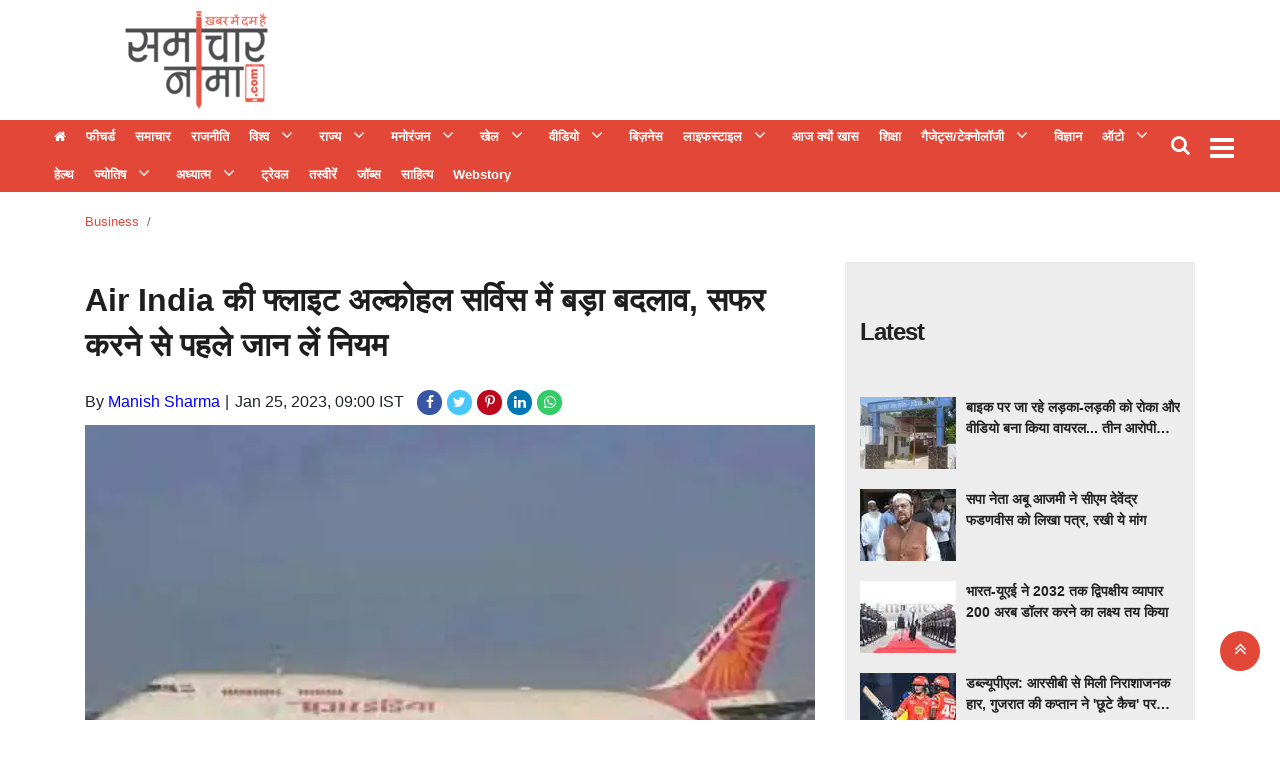

--- FILE ---
content_type: application/javascript;charset=utf-8
request_url: https://samacharnama.com/cfp/362109/feed.htm?_t=3&_c=cb_362109&_v=0&_u=https%3A//samacharnama.com/business/Big-change-in-Air-Indias-flight-alcohol-service-know-the/cid9809856.htm&fpc=2e8f4d4a-37a8-4e58-a7ab-e3fc2c458bc7-61cg&r=d397C855i245&strt=1&c1e_ctid=5357
body_size: 1890
content:
cb_362109("{\"id\":\"362109\",\"tp\":{\"5357\":{\"snippet\":\"<style>\\n.maincoldiv{width:100%;margin:0 0 20px 0;display:inline-block;vertical-align:top;}\\n.maincoldiv:last-child{margin-bottom:10px;}\\n.maincoldiv>div>div{width:100%;}\\n.maincoldiv>div>div a{width:100%;padding: 0; margin: 0;float:none !important;display: block;}\\n.maincoldiv>div>div>span{width:32%; height:auto;display: block;float:left;margin-right:10px;}\\n.maincoldiv>div>div>span>a>img{width: 100%;\\n    max-height: 62px;\\n    object-fit: cover;\\n    object-position: center;}\\n.maincoldiv>div>div>a>h2{color: #303030;overflow: hidden;font:700 14px\/22px 'Noto Sans', sans-serif;display: -webkit-box;-webkit-line-clamp:2;-webkit-box-orient: vertical;max-height:44px;margin:0 0 10px 0;padding:0; }\\n.maincoldiv>div>div>a>h3{max-height:92px;-webkit-line-clamp:4;overflow: hidden;margin:5px 0 10px 0;font:500 15px\/23px 'Noto Sans', sans-serif;color:#5a5a5a;display:-webkit-box;-webkit-box-orient: vertical;padding:0;}\\n.maincoldiv>div>div>a{color: #303030;text-decoration: none;}\\n@media (max-width: 768px) {\\n.maincoldiv{width:100%;padding:0;}\\n  .maincoldiv>div>div>span>a>img{width:100%; max-height:286px;}\\n}\\n@media (max-width: 420px) {\\n  .maincoldiv>div>div>span>a>img{width:100%; max-height:210px;}\\n}\\n<\/style>\\n <div class=\\\"maincoldiv\\\">\\n <div class=\\\"pcoldiv\\\" id=\\\"adsOrgdivLyr\\\">\\n <\/div>\\n <\/div>\\n<script type=\\\"text\/javascript\\\" id=\\\"maincolscript\\\">\\nvar coldetect;\\n\/*\\nvar htmlD = '{{width}}100%{{width}}';\\nvar orghtmlD='\\\"{{titleLength}}90{{titleLength}}\\\",#og#<div><span><a href=\\\"{{href}}\\\" target=\\\"_self\\\"><img class=\\\"lazy\\\" src=\\\"{{imgsrc}}?width=102&height=62&resizemode=1\\\" onerror=\\\"this.style.display='none'\\\" alt=\\\"\\\" width=\\\"102\\\" height=\\\"62\\\"><\/a><\/span><a href=\\\"{{href}}\\\" target=\\\"_self\\\"><h2> {{title}}<\/h2><\/a><\/div>#og#'; *\/\\n\\n<\/script>\\n\"}},\"resArr\":[{\"tId\":5357,\"adSlot\":\"362109\",\"position\":\"1\",\"section\":\"12051\",\"optUrl\":\"https:\/\/www.colombiaonline.com\/privacy-policy.html\",\"optImg\":\"https:\/\/getm360.com\/wp-content\/uploads\/2020\/08\/M360_Logo-1.png\",\"oItems\":[{\"itemId\":\"18136680\",\"tpId\":\"18136680\",\"name\":\"\u0921\u092C\u094D\u0932\u094D\u092F\u0942\u092A\u0940\u090F\u0932: \u0906\u0930\u0938\u0940\u092C\u0940 \u0938\u0947 \u092E\u093F\u0932\u0940 \u0928\u093F\u0930\u093E\u0936\u093E\u091C\u0928\u0915 \u0939\u093E\u0930, \u0917\u0941\u091C\u0930\u093E\u0924 \u0915\u0940 \u0915\u092A\u094D\u0924\u093E\u0928 \u0928\u0947 '\u091B\u0942\u091F\u0947 \u0915\u0948\u091A' \u092A\u0930 \u0905\u092B\u0938\u094B\u0938 \u091C\u0924\u093E\u092F\u093E\",\"url\":\"https:\/\/samacharnama.com\/news\/wpl-rcb-se-nirashajanak-haar-ke-baad-gujarat-ki-captain\/cid18136680.htm\",\"rurl\":\"https:\/\/samacharnama.com\/news\/wpl-rcb-se-nirashajanak-haar-ke-baad-gujarat-ki-captain\/cid18136680.htm\",\"desc\":\"\u0935\u0921\u094B\u0926\u0930\u093E, 19 \u091C\u0928\u0935\u0930\u0940 (\u0906\u0908\u090F\u090F\u0928\u090F\u0938)\u0964 \u0917\u0941\u091C\u0930\u093E\u0924 \u091C\u093E\u092F\u0902\u091F\u094D\u0938 \u0915\u094B \u0935\u093F\u092E\u0947\u0902\u0938 \u092A\u094D\u0930\u0940\u092E\u093F\u092F\u0930 \u0932\u0940\u0917 (\u0921\u092C\u094D\u0932\u094D\u092F\u0942\u092A\u0940\u090F\u0932) 2026 \u092E\u0947\u0902 \u0938\u094B\u092E\u0935\u093E\u0930 \u0915\u094B \u0930\u0949\u092F\u0932 \u091A\u0948\u0932\u0947\u0902\u091C\u0930\u094D\u0938 \u092C\u0947\u0902\u0917\u0932\u0941\u0930\u0941 (\u0906\u0930\u0938\u0940\u092C\u0940) \u0915\u0947 \u0939\u093E\u0925\u094B\u0902 61 \u0930\u0928 \u0938\u0947 \u0936\u093F\u0915\u0938\u094D\u0924 \u091D\u0947\u0932\u0928\u0940 \u092A\u0921\u093C\u0940\u0964 \u091C\u093E\u092F\u0902\u091F\u094D\u0938 \u0915\u0940 \u0915\u092A\u094D\u0924\u093E\u0928 \u090F\u0936\u0932\u0947 \u0917\u093E\u0930\u094D\u0921\u0928\u0930\",\"sImg\":[\"https:\/\/samacharnama.com\/static\/c1e\/client\/79965\/downloaded\/91b150c7e0b4ceeacdd5c82c3e5dbd5a.jpg\"],\"itemType\":1,\"cid\":\"79965\",\"dt\":{\"lastUpdated\":1768847320000,\"authorDesignation\":null,\"title_html\":\"<p>\u0921\u092C\u094D\u0932\u094D\u092F\u0942\u092A\u0940\u090F\u0932: \u0906\u0930\u0938\u0940\u092C\u0940 \u0938\u0947 \u092E\u093F\u0932\u0940 \u0928\u093F\u0930\u093E\u0936\u093E\u091C\u0928\u0915 \u0939\u093E\u0930, \u0917\u0941\u091C\u0930\u093E\u0924 \u0915\u0940 \u0915\u092A\u094D\u0924\u093E\u0928 \u0928\u0947 '\u091B\u0942\u091F\u0947 \u0915\u0948\u091A' \u092A\u0930 \u0905\u092B\u0938\u094B\u0938 \u091C\u0924\u093E\u092F\u093E<\/p>\",\"author\":\"Samacharnama Desk\",\"categoryUrl\":\"https:\/\/samacharnama.com\/news\/\",\"category\":\"News\"}}],\"success\":1},{\"tId\":5357,\"adSlot\":\"362109\",\"position\":\"2\",\"section\":\"12032\",\"optUrl\":\"https:\/\/www.colombiaonline.com\/privacy-policy.html\",\"optImg\":\"https:\/\/getm360.com\/wp-content\/uploads\/2020\/08\/M360_Logo-1.png\",\"oItems\":[{\"itemId\":\"18136667\",\"tpId\":\"18136667\",\"name\":\"\u0921\u092C\u094D\u0932\u094D\u092F\u0942\u092A\u0940\u090F\u0932: \u0906\u0930\u0938\u0940\u092C\u0940 \u0938\u0947 \u092E\u093F\u0932\u0940 \u0928\u093F\u0930\u093E\u0936\u093E\u091C\u0928\u0915 \u0939\u093E\u0930, \u0917\u0941\u091C\u0930\u093E\u0924 \u0915\u0940 \u0915\u092A\u094D\u0924\u093E\u0928 \u0928\u0947 '\u091B\u0942\u091F\u0947 \u0915\u0948\u091A' \u092A\u0930 \u0905\u092B\u0938\u094B\u0938 \u091C\u0924\u093E\u092F\u093E\",\"url\":\"https:\/\/samacharnama.com\/sports\/wpl-rcb-se-nirashajanak-haar-ke-baad-gujarat-ki-captain\/cid18136667.htm\",\"rurl\":\"https:\/\/samacharnama.com\/sports\/wpl-rcb-se-nirashajanak-haar-ke-baad-gujarat-ki-captain\/cid18136667.htm\",\"desc\":\"\u0935\u0921\u094B\u0926\u0930\u093E, 19 \u091C\u0928\u0935\u0930\u0940 (\u0906\u0908\u090F\u090F\u0928\u090F\u0938)\u0964 \u0917\u0941\u091C\u0930\u093E\u0924 \u091C\u093E\u092F\u0902\u091F\u094D\u0938 \u0915\u094B \u0935\u093F\u092E\u0947\u0902\u0938 \u092A\u094D\u0930\u0940\u092E\u093F\u092F\u0930 \u0932\u0940\u0917 (\u0921\u092C\u094D\u0932\u094D\u092F\u0942\u092A\u0940\u090F\u0932) 2026 \u092E\u0947\u0902 \u0938\u094B\u092E\u0935\u093E\u0930 \u0915\u094B \u0930\u0949\u092F\u0932 \u091A\u0948\u0932\u0947\u0902\u091C\u0930\u094D\u0938 \u092C\u0947\u0902\u0917\u0932\u0941\u0930\u0941 (\u0906\u0930\u0938\u0940\u092C\u0940) \u0915\u0947 \u0939\u093E\u0925\u094B\u0902 61 \u0930\u0928 \u0938\u0947 \u0936\u093F\u0915\u0938\u094D\u0924 \u091D\u0947\u0932\u0928\u0940 \u092A\u0921\u093C\u0940\u0964 \u091C\u093E\u092F\u0902\u091F\u094D\u0938 \u0915\u0940 \u0915\u092A\u094D\u0924\u093E\u0928 \u090F\u0936\u0932\u0947 \u0917\u093E\u0930\u094D\u0921\u0928\u0930\",\"sImg\":[\"https:\/\/samacharnama.com\/static\/c1e\/client\/79965\/downloaded\/aa18f76a1a05203070ec648861434978.jpg\"],\"itemType\":1,\"cid\":\"79965\",\"dt\":{\"lastUpdated\":1768847320000,\"authorDesignation\":null,\"title_html\":\"<p>\u0921\u092C\u094D\u0932\u094D\u092F\u0942\u092A\u0940\u090F\u0932: \u0906\u0930\u0938\u0940\u092C\u0940 \u0938\u0947 \u092E\u093F\u0932\u0940 \u0928\u093F\u0930\u093E\u0936\u093E\u091C\u0928\u0915 \u0939\u093E\u0930, \u0917\u0941\u091C\u0930\u093E\u0924 \u0915\u0940 \u0915\u092A\u094D\u0924\u093E\u0928 \u0928\u0947 '\u091B\u0942\u091F\u0947 \u0915\u0948\u091A' \u092A\u0930 \u0905\u092B\u0938\u094B\u0938 \u091C\u0924\u093E\u092F\u093E<\/p>\",\"author\":\"Samacharnama Desk\",\"categoryUrl\":\"https:\/\/samacharnama.com\/sports\/\",\"category\":\"Sports\"}}],\"success\":1},{\"tId\":5357,\"adSlot\":\"362109\",\"position\":\"3\",\"section\":\"12051\",\"optUrl\":\"https:\/\/www.colombiaonline.com\/privacy-policy.html\",\"optImg\":\"https:\/\/getm360.com\/wp-content\/uploads\/2020\/08\/M360_Logo-1.png\",\"oItems\":[{\"itemId\":\"18136681\",\"tpId\":\"18136681\",\"name\":\"\u092E\u0947\u0902\u0938 \u090F\u091A\u0906\u0908\u090F\u0932: \u0930\u094B\u092E\u093E\u0902\u091A\u0915 \u0936\u0942\u091F\u0906\u0909\u091F \u092E\u0947\u0902 \u0930\u093E\u0902\u091A\u0940 \u0930\u0949\u092F\u0932\u094D\u0938 \u0928\u0947 \u090F\u091A\u0906\u0908\u090F\u0932 \u091C\u0940\u0938\u0940 \u092A\u0930 \u0926\u0930\u094D\u091C \u0915\u0940 \u091C\u0940\u0924\",\"url\":\"https:\/\/samacharnama.com\/news\/mens-hil-romanchak-shootout-mein-ranchi-royals-ne-hil-gc\/cid18136681.htm\",\"rurl\":\"https:\/\/samacharnama.com\/news\/mens-hil-romanchak-shootout-mein-ranchi-royals-ne-hil-gc\/cid18136681.htm\",\"desc\":\"\u092D\u0941\u0935\u0928\u0947\u0936\u094D\u0935\u0930, 19 \u091C\u0928\u0935\u0930\u0940 (\u0906\u0908\u090F\u090F\u0928\u090F\u0938)\u0964 \u092E\u0947\u0902\u0938 \u0939\u0949\u0915\u0940 \u0907\u0902\u0921\u093F\u092F\u093E \u0932\u0940\u0917 (\u090F\u091A\u0906\u0908\u090F\u0932) \u092E\u0947\u0902 \u0938\u094B\u092E\u0935\u093E\u0930 \u0915\u094B \u092C\u0947\u0939\u0926 \u0930\u094B\u092E\u093E\u0902\u091A\u0915 \u092E\u0941\u0915\u093E\u092C\u0932\u093E \u0916\u0947\u0932\u093E \u0917\u092F\u093E, \u091C\u093F\u0938\u092E\u0947\u0902 \u0930\u093E\u0902\u091A\u0940 \u0930\u0949\u092F\u0932\u094D\u0938 \u0928\u0947 \u090F\u091A\u0906\u0908\u090F\u0932 \u091C\u0940\u0938\u0940 \u0915\u094B \u0936\u0942\u091F\u0906\u0909\u091F \u092E\u0947\u0902 4-1 \u0938\u0947 \u092E\u093E\u0924 \u0926\u0940\u0964\",\"sImg\":[\"https:\/\/samacharnama.com\/static\/c1e\/client\/79965\/downloaded\/1feb344988088e57a5d95f786550b493.jpeg\"],\"itemType\":1,\"cid\":\"79965\",\"dt\":{\"lastUpdated\":1768846658000,\"authorDesignation\":null,\"title_html\":\"<p>\u092E\u0947\u0902\u0938 \u090F\u091A\u0906\u0908\u090F\u0932: \u0930\u094B\u092E\u093E\u0902\u091A\u0915 \u0936\u0942\u091F\u0906\u0909\u091F \u092E\u0947\u0902 \u0930\u093E\u0902\u091A\u0940 \u0930\u0949\u092F\u0932\u094D\u0938 \u0928\u0947 \u090F\u091A\u0906\u0908\u090F\u0932 \u091C\u0940\u0938\u0940 \u092A\u0930 \u0926\u0930\u094D\u091C \u0915\u0940 \u091C\u0940\u0924<\/p>\",\"author\":\"Samacharnama Desk\",\"categoryUrl\":\"https:\/\/samacharnama.com\/news\/\",\"category\":\"News\"}}],\"success\":1},{\"tId\":5357,\"adSlot\":\"362109\",\"position\":\"4\",\"section\":\"12032\",\"optUrl\":\"https:\/\/www.colombiaonline.com\/privacy-policy.html\",\"optImg\":\"https:\/\/getm360.com\/wp-content\/uploads\/2020\/08\/M360_Logo-1.png\",\"oItems\":[{\"itemId\":\"18136647\",\"tpId\":\"18136647\",\"name\":\"\u092E\u0947\u0902\u0938 \u090F\u091A\u0906\u0908\u090F\u0932: \u0930\u094B\u092E\u093E\u0902\u091A\u0915 \u0936\u0942\u091F\u0906\u0909\u091F \u092E\u0947\u0902 \u0930\u093E\u0902\u091A\u0940 \u0930\u0949\u092F\u0932\u094D\u0938 \u0928\u0947 \u090F\u091A\u0906\u0908\u090F\u0932 \u091C\u0940\u0938\u0940 \u092A\u0930 \u0926\u0930\u094D\u091C \u0915\u0940 \u091C\u0940\u0924\",\"url\":\"https:\/\/samacharnama.com\/sports\/mens-hil-romanchak-shootout-mein-ranchi-royals-ne-hil-gc\/cid18136647.htm\",\"rurl\":\"https:\/\/samacharnama.com\/sports\/mens-hil-romanchak-shootout-mein-ranchi-royals-ne-hil-gc\/cid18136647.htm\",\"desc\":\"\u092D\u0941\u0935\u0928\u0947\u0936\u094D\u0935\u0930, 19 \u091C\u0928\u0935\u0930\u0940 (\u0906\u0908\u090F\u090F\u0928\u090F\u0938)\u0964 \u092E\u0947\u0902\u0938 \u0939\u0949\u0915\u0940 \u0907\u0902\u0921\u093F\u092F\u093E \u0932\u0940\u0917 (\u090F\u091A\u0906\u0908\u090F\u0932) \u092E\u0947\u0902 \u0938\u094B\u092E\u0935\u093E\u0930 \u0915\u094B \u092C\u0947\u0939\u0926 \u0930\u094B\u092E\u093E\u0902\u091A\u0915 \u092E\u0941\u0915\u093E\u092C\u0932\u093E \u0916\u0947\u0932\u093E \u0917\u092F\u093E, \u091C\u093F\u0938\u092E\u0947\u0902 \u0930\u093E\u0902\u091A\u0940 \u0930\u0949\u092F\u0932\u094D\u0938 \u0928\u0947 \u090F\u091A\u0906\u0908\u090F\u0932 \u091C\u0940\u0938\u0940 \u0915\u094B \u0936\u0942\u091F\u0906\u0909\u091F \u092E\u0947\u0902 4-1 \u0938\u0947 \u092E\u093E\u0924 \u0926\u0940\u0964\",\"sImg\":[\"https:\/\/samacharnama.com\/static\/c1e\/client\/79965\/downloaded\/e322f3467f20a3c3e22e71a2b4080973.jpeg\"],\"itemType\":1,\"cid\":\"79965\",\"dt\":{\"lastUpdated\":1768846658000,\"authorDesignation\":null,\"title_html\":\"<p>\u092E\u0947\u0902\u0938 \u090F\u091A\u0906\u0908\u090F\u0932: \u0930\u094B\u092E\u093E\u0902\u091A\u0915 \u0936\u0942\u091F\u0906\u0909\u091F \u092E\u0947\u0902 \u0930\u093E\u0902\u091A\u0940 \u0930\u0949\u092F\u0932\u094D\u0938 \u0928\u0947 \u090F\u091A\u0906\u0908\u090F\u0932 \u091C\u0940\u0938\u0940 \u092A\u0930 \u0926\u0930\u094D\u091C \u0915\u0940 \u091C\u0940\u0924<\/p>\",\"author\":\"Samacharnama Desk\",\"categoryUrl\":\"https:\/\/samacharnama.com\/sports\/\",\"category\":\"Sports\"}}],\"success\":1}],\"ws\":4,\"pn\":1,\"status\":1}")

--- FILE ---
content_type: application/javascript;charset=utf-8
request_url: https://samacharnama.com/cfp/352002/feed.htm?_t=3&_c=cb_352002&_v=0&_u=https%3A//samacharnama.com/business/Big-change-in-Air-Indias-flight-alcohol-service-know-the/cid9809856.htm&fpc=null&r=n897V754Z148&strt=1
body_size: -71
content:
cb_352002("{\"id\":\"352002\",\"pn\":1,\"status\":102,\"fp\":4463}")

--- FILE ---
content_type: application/javascript;charset=utf-8
request_url: https://samacharnama.com/aud/message?cid=79965:3076&val_101=int:samacharnama.com/business&val_102=https://samacharnama.com/business/Big-change-in-Air-Indias-flight-alcohol-service-know-the/cid9809856.htm&val_120=0&val_125=1&val_123=Air%20India%20%E0%A4%95%E0%A5%80%20%E0%A4%AB%E0%A5%8D%E0%A4%B2%E0%A4%BE%E0%A4%87%E0%A4%9F%20%E0%A4%85%E0%A4%B2%E0%A5%8D%E2%80%8D%E0%A4%95%E0%A5%8B%E0%A4%B9%E0%A4%B2%20%E0%A4%B8%E0%A4%B0%E0%A5%8D%E0%A4%B5%E2%80%8D%E0%A4%BF%E0%A4%B8%20%E0%A4%AE%E0%A5%87%E0%A4%82%20%E0%A4%AC%E0%A4%A1%E0%A4%BC%E0%A4%BE%20%E0%A4%AC%E0%A4%A6%E0%A4%B2%E0%A4%BE%E0%A4%B5,%20%E0%A4%B8%E0%A4%AB%E0%A4%B0%20%E0%A4%95%E0%A4%B0%E0%A4%A8%E0%A5%87%20%E0%A4%B8%E0%A5%87%20%E0%A4%AA%E0%A4%B9%E0%A4%B2%E0%A5%87%20%E0%A4%9C%E0%A4%BE%E0%A4%A8%20%E0%A4%B2%E0%A5%87%E0%A4%82%20%E0%A4%A8%E2%80%8D%E0%A4%BF%E0%A4%AF%E0%A4%AE&val_101=79965:3076
body_size: 159
content:
$cr.cbkf("[{\"uuid\" : \"5fdd1d67-d492-489e-8b31-de4d29541c0a-61vw\", \"optout\" : \"null\", \"_col_sync\" : \"false\", \"error\" : \"invalid request!!!\", \"cl\" : \"null\", \"dmp_emhash\" : \"null\", \"dmp_phhash\" : \"null\" }]")

--- FILE ---
content_type: application/javascript;charset=utf-8
request_url: https://samacharnama.com/cfp/362085/feed.htm?_t=3&_c=cb_362085&_v=0&_u=https%3A//samacharnama.com/business/Big-change-in-Air-Indias-flight-alcohol-service-know-the/cid9809856.htm&fpc=2e8f4d4a-37a8-4e58-a7ab-e3fc2c458bc7-61cg&r=i393S712w317&strt=1&c1e_ctid=5357
body_size: 2398
content:
cb_362085("{\"id\":\"362085\",\"tp\":{\"5357\":{\"snippet\":\"<style>\\n.maincoldiv{width:100%;margin:0 0 20px 0;display:inline-block;vertical-align:top;}\\n.maincoldiv:last-child{margin-bottom:10px;}\\n.maincoldiv>div>div{width:100%;}\\n.maincoldiv>div>div a{width:100%;padding: 0; margin: 0;float:none !important;display: block;}\\n.maincoldiv>div>div>span{width:32%; height:auto;display: block;float:left;margin-right:10px;}\\n.maincoldiv>div>div>span>a>img{width: 100%;\\n    max-height: 62px;\\n    object-fit: cover;\\n    object-position: center;}\\n.maincoldiv>div>div>a>h2{color: #303030;overflow: hidden;font:700 14px\/22px 'Noto Sans', sans-serif;display: -webkit-box;-webkit-line-clamp:2;-webkit-box-orient: vertical;max-height:44px;margin:0 0 10px 0;padding:0; }\\n.maincoldiv>div>div>a>h3{max-height:92px;-webkit-line-clamp:4;overflow: hidden;margin:5px 0 10px 0;font:500 15px\/23px 'Noto Sans', sans-serif;color:#5a5a5a;display:-webkit-box;-webkit-box-orient: vertical;padding:0;}\\n.maincoldiv>div>div>a{color: #303030;text-decoration: none;}\\n@media (max-width: 768px) {\\n.maincoldiv{width:100%;padding:0;}\\n  .maincoldiv>div>div>span>a>img{width:100%; max-height:286px;}\\n}\\n@media (max-width: 420px) {\\n  .maincoldiv>div>div>span>a>img{width:100%; max-height:210px;}\\n}\\n<\/style>\\n <div class=\\\"maincoldiv\\\">\\n <div class=\\\"pcoldiv\\\" id=\\\"adsOrgdivLyr\\\">\\n <\/div>\\n <\/div>\\n<script type=\\\"text\/javascript\\\" id=\\\"maincolscript\\\">\\nvar coldetect;\\n\/*\\nvar htmlD = '{{width}}100%{{width}}';\\nvar orghtmlD='\\\"{{titleLength}}90{{titleLength}}\\\",#og#<div><span><a href=\\\"{{href}}\\\" target=\\\"_self\\\"><img class=\\\"lazy\\\" src=\\\"{{imgsrc}}?width=102&height=62&resizemode=1\\\" onerror=\\\"this.style.display='none'\\\" alt=\\\"\\\" width=\\\"102\\\" height=\\\"62\\\"><\/a><\/span><a href=\\\"{{href}}\\\" target=\\\"_self\\\"><h2> {{title}}<\/h2><\/a><\/div>#og#'; *\/\\n\\n<\/script>\\n\"}},\"resArr\":[{\"tId\":5357,\"adSlot\":\"362085\",\"position\":\"1\",\"section\":\"12051\",\"optUrl\":\"https:\/\/www.colombiaonline.com\/privacy-policy.html\",\"optImg\":\"https:\/\/getm360.com\/wp-content\/uploads\/2020\/08\/M360_Logo-1.png\",\"oItems\":[{\"itemId\":\"18136621\",\"tpId\":\"18136621\",\"name\":\"\u092A\u0932\u093E\u0936 \u092E\u0941\u091A\u094D\u091B\u0932 \u0915\u0940 \u092B\u093F\u0932\u094D\u092E \u092E\u0947\u0902 \u0936\u094D\u0930\u0947\u092F\u0938 \u0924\u0932\u092A\u0921\u093C\u0947 \u0915\u0940 \u090F\u0902\u091F\u094D\u0930\u0940, \u0932\u0940\u0921 \u0930\u094B\u0932 \u092E\u0947\u0902 \u0906\u090F\u0902\u0917\u0947 \u0928\u091C\u0930\",\"url\":\"https:\/\/samacharnama.com\/news\/palash-mucchal-ki-film-me-najar-ayenge-shreyash-talpade\/cid18136621.htm\",\"rurl\":\"https:\/\/samacharnama.com\/news\/palash-mucchal-ki-film-me-najar-ayenge-shreyash-talpade\/cid18136621.htm\",\"desc\":\"\u092E\u0941\u0902\u092C\u0908, 19 \u091C\u0928\u0935\u0930\u0940 (\u0906\u0908\u090F\u090F\u0928\u090F\u0938)\u0964 \u0905\u092D\u093F\u0928\u0947\u0924\u093E \u0936\u094D\u0930\u0947\u092F\u0938 \u0924\u0932\u092A\u0921\u093C\u0947 \u092B\u093F\u0932\u094D\u092E \u0921\u093E\u092F\u0930\u0947\u0915\u094D\u091F\u0930 \u092A\u0932\u093E\u0936 \u092E\u0941\u091A\u094D\u091B\u0932 \u0915\u0940 \u0905\u0917\u0932\u0940 \u092B\u093F\u0932\u094D\u092E \u092E\u0947\u0902 \u092E\u0941\u0916\u094D\u092F \u092D\u0942\u092E\u093F\u0915\u093E \u0928\u093F\u092D\u093E\u090F\u0902\u0917\u0947\u0964 \u092F\u0939 \u092B\u093F\u0932\u094D\u092E \u0905\u092D\u0940 \u0924\u0915 \u092C\u093F\u0928\u093E \u0928\u093E\u092E (\u0905\u0928\u091F\u093E\u0907\u091F\u0932\u094D\u0921) \u0939\u0948 \u0914\u0930 \u0907\u0938\u092E\u0947\u0902 \u0936\u094D\u0930\u0947\u092F\u0938 \u090F\u0915 \u0906\u092E \u0906\u0926\u092E\u0940 \u0915\u0947 \u0915\u093F\u0930\u0926\u093E\u0930 \u092E\u0947\u0902 \",\"sImg\":[\"https:\/\/samacharnama.com\/static\/c1e\/client\/79965\/downloaded\/2b48f8d2c3bc33d33f54f4e681d48e75.jpg\"],\"itemType\":1,\"cid\":\"79965\",\"dt\":{\"lastUpdated\":1768845714000,\"authorDesignation\":null,\"title_html\":\"<p>\u092A\u0932\u093E\u0936 \u092E\u0941\u091A\u094D\u091B\u0932 \u0915\u0940 \u092B\u093F\u0932\u094D\u092E \u092E\u0947\u0902 \u0936\u094D\u0930\u0947\u092F\u0938 \u0924\u0932\u092A\u0921\u093C\u0947 \u0915\u0940 \u090F\u0902\u091F\u094D\u0930\u0940, \u0932\u0940\u0921 \u0930\u094B\u0932 \u092E\u0947\u0902 \u0906\u090F\u0902\u0917\u0947 \u0928\u091C\u0930<\/p>\",\"author\":\"Samacharnama Desk\",\"categoryUrl\":\"https:\/\/samacharnama.com\/news\/\",\"category\":\"News\"}}],\"success\":1},{\"tId\":5357,\"adSlot\":\"362085\",\"position\":\"2\",\"section\":\"12051\",\"optUrl\":\"https:\/\/www.colombiaonline.com\/privacy-policy.html\",\"optImg\":\"https:\/\/getm360.com\/wp-content\/uploads\/2020\/08\/M360_Logo-1.png\",\"oItems\":[{\"itemId\":\"18136576\",\"tpId\":\"18136576\",\"name\":\"\u0939\u0932\u094D\u0926\u0940 \u0938\u0947 \u0932\u0947\u0915\u0930 \u0938\u0902\u0917\u0940\u0924 \u0924\u0915, \u092C\u0939\u0928 \u0928\u0942\u092A\u0941\u0930 \u0915\u0940 \u0936\u093E\u0926\u0940 \u092E\u0947\u0902 \u0915\u0943\u0924\u093F \u0938\u0947\u0928\u0928 \u0928\u0947 \u092E\u091A\u093E\u092F\u093E \u0927\u092E\u093E\u0932\",\"url\":\"https:\/\/samacharnama.com\/news\/haldi-se-lekar-sangeet-tak-behen-nupur-ki-shaadi-mein-kriti\/cid18136576.htm\",\"rurl\":\"https:\/\/samacharnama.com\/news\/haldi-se-lekar-sangeet-tak-behen-nupur-ki-shaadi-mein-kriti\/cid18136576.htm\",\"desc\":\"\u092E\u0941\u0902\u092C\u0908, 19 \u091C\u0928\u0935\u0930\u0940 (\u0906\u0908\u090F\u090F\u0928\u090F\u0938)\u0964 \u092C\u0949\u0932\u0940\u0935\u0941\u0921 \u0915\u0940 \u092E\u0936\u0939\u0942\u0930 \u0905\u092D\u093F\u0928\u0947\u0924\u094D\u0930\u0940 \u0915\u0943\u0924\u093F \u0938\u0947\u0928\u0928 \u0915\u093E \u092A\u0930\u093F\u0935\u093E\u0930 \u0907\u0928 \u0926\u093F\u0928\u094B\u0902 \u0909\u0928\u0915\u0940 \u091B\u094B\u091F\u0940 \u092C\u0939\u0928 \u0928\u0941\u092A\u0942\u0930 \u0915\u0940 \u0936\u093E\u0926\u0940 \u0915\u0940 \u0935\u091C\u0939 \u0938\u0947 \u0938\u0941\u0930\u094D\u0916\u093F\u092F\u094B\u0902 \u092E\u0947\u0902 \u091B\u093E\u092F\u093E \u0939\u0941\u0906 \u0939\u0948\u0964 \u0936\u093E\u0926\u0940 \u0915\u0947 \u092E\u0941\u0916\u094D\u092F \u0938\u092E\u093E\u0930\u094B\u0939 \u0916\u0924\u094D\u092E \u0939\u094B\u0928\u0947 \u0915\u0947 \u092C\u093E\u0926 \u0915\u0943\u0924\u093F \u0938\u0947\u0928\u0928 \u0928\u0947 \",\"sImg\":[\"https:\/\/samacharnama.com\/static\/c1e\/client\/79965\/downloaded\/6ae5c802e12ec103458274e051255476.jpeg\"],\"itemType\":1,\"cid\":\"79965\",\"dt\":{\"lastUpdated\":1768844917000,\"authorDesignation\":null,\"title_html\":\"<p>\u0939\u0932\u094D\u0926\u0940 \u0938\u0947 \u0932\u0947\u0915\u0930 \u0938\u0902\u0917\u0940\u0924 \u0924\u0915, \u092C\u0939\u0928 \u0928\u0942\u092A\u0941\u0930 \u0915\u0940 \u0936\u093E\u0926\u0940 \u092E\u0947\u0902 \u0915\u0943\u0924\u093F \u0938\u0947\u0928\u0928 \u0928\u0947 \u092E\u091A\u093E\u092F\u093E \u0927\u092E\u093E\u0932<\/p>\",\"author\":\"Samacharnama Desk\",\"categoryUrl\":\"https:\/\/samacharnama.com\/news\/\",\"category\":\"News\"}}],\"success\":1},{\"tId\":5357,\"adSlot\":\"362085\",\"position\":\"3\",\"section\":\"12051\",\"optUrl\":\"https:\/\/www.colombiaonline.com\/privacy-policy.html\",\"optImg\":\"https:\/\/getm360.com\/wp-content\/uploads\/2020\/08\/M360_Logo-1.png\",\"oItems\":[{\"itemId\":\"18136550\",\"tpId\":\"18136550\",\"name\":\"\u0926\u0942\u0938\u0930\u0940 \u092C\u093E\u0930 \u092E\u093E\u0902 \u092C\u0928\u0928\u0947 \u091C\u093E \u0930\u0939\u0940\u0902 \u0938\u094B\u0928\u092E \u0915\u092A\u0942\u0930, \u0932\u0947\u091F\u0947\u0938\u094D\u091F \u092B\u094B\u091F\u094B\u0936\u0942\u091F \u092E\u0947\u0902 \u0926\u093F\u0916\u093E \u090F\u0915\u094D\u091F\u094D\u0930\u0947\u0938 \u0915\u093E \u0930\u0949\u092F\u0932 \u0905\u0902\u0926\u093E\u091C\",\"url\":\"https:\/\/samacharnama.com\/news\/doosri-baar-maa-banne-ja-rahi-hain-sonam-kapoor-latest\/cid18136550.htm\",\"rurl\":\"https:\/\/samacharnama.com\/news\/doosri-baar-maa-banne-ja-rahi-hain-sonam-kapoor-latest\/cid18136550.htm\",\"desc\":\"\u092E\u0941\u0902\u092C\u0908, 19 \u091C\u0928\u0935\u0930\u0940 (\u0906\u0908\u090F\u090F\u0928\u090F\u0938)\u0964 \u092C\u0949\u0932\u0940\u0935\u0941\u0921 \u0915\u0940 \u092E\u0936\u0939\u0942\u0930 \u0905\u092D\u093F\u0928\u0947\u0924\u094D\u0930\u0940 \u0938\u094B\u0928\u092E \u0915\u092A\u0942\u0930 \u0926\u0942\u0938\u0930\u0940 \u092C\u093E\u0930 \u092E\u093E\u0902 \u092C\u0928\u0928\u0947 \u0935\u093E\u0932\u0940 \u0939\u0948\u0902\u0964 \u0909\u0928\u094D\u0939\u094B\u0902\u0928\u0947 \u0915\u0941\u091B \u0938\u092E\u092F \u092A\u0939\u0932\u0947 \u0939\u0940 \u0907\u0938 \u092C\u093E\u0924 \u0915\u0940 \u091C\u093E\u0928\u0915\u093E\u0930\u0940 \u0926\u0940 \u0925\u0940\u0964 \u0938\u094B\u092E\u0935\u093E\u0930 \u0915\u094B \u0905\u092D\u093F\u0928\u0947\u0924\u094D\u0930\u0940 \u0928\u0947 \u0905\u092A\u0928\u093E \u092C\u0947\u092C\u0940 \u092C\u0902\u092A \u092B\u094D\u0932\u0949\u0928\u094D\u091F \u0915\u0930\u0924\u0947 \u0939\u0941\u090F \u0936\u093E\",\"sImg\":[\"https:\/\/samacharnama.com\/static\/c1e\/client\/79965\/downloaded\/77a658caee1594cd9dcda52223e77fc6.jpeg\"],\"itemType\":1,\"cid\":\"79965\",\"dt\":{\"lastUpdated\":1768844385000,\"authorDesignation\":null,\"title_html\":\"<p>\u0926\u0942\u0938\u0930\u0940 \u092C\u093E\u0930 \u092E\u093E\u0902 \u092C\u0928\u0928\u0947 \u091C\u093E \u0930\u0939\u0940\u0902 \u0938\u094B\u0928\u092E \u0915\u092A\u0942\u0930, \u0932\u0947\u091F\u0947\u0938\u094D\u091F \u092B\u094B\u091F\u094B\u0936\u0942\u091F \u092E\u0947\u0902 \u0926\u093F\u0916\u093E \u090F\u0915\u094D\u091F\u094D\u0930\u0947\u0938 \u0915\u093E \u0930\u0949\u092F\u0932 \u0905\u0902\u0926\u093E\u091C<\/p>\",\"author\":\"Samacharnama Desk\",\"categoryUrl\":\"https:\/\/samacharnama.com\/news\/\",\"category\":\"News\"}}],\"success\":1},{\"tId\":5357,\"adSlot\":\"362085\",\"position\":\"4\",\"section\":\"12051\",\"optUrl\":\"https:\/\/www.colombiaonline.com\/privacy-policy.html\",\"optImg\":\"https:\/\/getm360.com\/wp-content\/uploads\/2020\/08\/M360_Logo-1.png\",\"oItems\":[{\"itemId\":\"18136524\",\"tpId\":\"18136524\",\"name\":\"\u091C\u092F\u092A\u0941\u0930 \u092E\u0947\u0902 \u0932\u0939\u0930\u093E\u092F\u093E \u092A\u0936\u094D\u091A\u093F\u092E \u092C\u0902\u0917\u093E\u0932 \u0915\u093E \u092A\u0930\u091A\u092E, \u092A\u094D\u0930\u093F\u0902\u0938\u092A\u094D\u0930\u093F\u092F\u093E \u092D\u094C\u092E\u093F\u0915 \u092C\u0928\u0940\u0902 \u091C\u0942\u0928\u093F\u092F\u0930 \u092E\u093F\u0938 \u0907\u0902\u0921\u093F\u092F\u093E\",\"url\":\"https:\/\/samacharnama.com\/news\/jaipur-mein-lehraya-bengal-ka-parcham-prinspriya-bhaumik\/cid18136524.htm\",\"rurl\":\"https:\/\/samacharnama.com\/news\/jaipur-mein-lehraya-bengal-ka-parcham-prinspriya-bhaumik\/cid18136524.htm\",\"desc\":\"\u092E\u093E\u0932\u0926\u093E, 19 \u091C\u0928\u0935\u0930\u0940 (\u0906\u0908\u090F\u090F\u0928\u090F\u0938)\u0964 \u092A\u0936\u094D\u091A\u093F\u092E \u092C\u0902\u0917\u093E\u0932 \u0915\u0947 \u092E\u093E\u0932\u0926\u093E \u0915\u0940 \u0930\u0939\u0928\u0947 \u0935\u093E\u0932\u0940 \u092A\u094D\u0930\u0924\u093F\u092D\u093E\u0936\u093E\u0932\u0940 \u092A\u094D\u0930\u093F\u0902\u0938\u093F\u092A\u094D\u0930\u093F\u092F\u093E \u092D\u094C\u092E\u093F\u0915 \u0928\u0947 \u0939\u093E\u0932 \u0939\u0940 \u092E\u0947\u0902 \u091C\u0942\u0928\u093F\u092F\u0930 \u092E\u093F\u0938 \u0907\u0902\u0921\u093F\u092F\u093E 2026 \u092A\u094D\u0930\u0924\u093F\u092F\u094B\u0917\u093F\u0924\u093E \u0915\u0947 \u0917\u094D\u0930\u0948\u0902\u0921 \u092B\u093F\u0928\u093E\u0932\u0947 \u092E\u0947\u0902 15-16 \u0935\u0930\u094D\u0937 \u0906\u092F\u0941 \u0935\u0930\u094D\u0917 \u0915\u093E \u0916\u093F\u0924\u093E\u092C \u091C\u0940\u0924\u093E \u0939\",\"sImg\":[\"https:\/\/samacharnama.com\/static\/c1e\/client\/79965\/downloaded\/f2e13b63f45d9803cc8d8eb2f1382d32.jpeg\"],\"itemType\":1,\"cid\":\"79965\",\"dt\":{\"lastUpdated\":1768843817000,\"authorDesignation\":null,\"title_html\":\"<p>\u091C\u092F\u092A\u0941\u0930 \u092E\u0947\u0902 \u0932\u0939\u0930\u093E\u092F\u093E \u092A\u0936\u094D\u091A\u093F\u092E \u092C\u0902\u0917\u093E\u0932 \u0915\u093E \u092A\u0930\u091A\u092E, \u092A\u094D\u0930\u093F\u0902\u0938\u092A\u094D\u0930\u093F\u092F\u093E \u092D\u094C\u092E\u093F\u0915 \u092C\u0928\u0940\u0902 \u091C\u0942\u0928\u093F\u092F\u0930 \u092E\u093F\u0938 \u0907\u0902\u0921\u093F\u092F\u093E<\/p>\",\"author\":\"Samacharnama Desk\",\"categoryUrl\":\"https:\/\/samacharnama.com\/news\/\",\"category\":\"News\"}}],\"success\":1}],\"ws\":4,\"pn\":1,\"status\":1}")

--- FILE ---
content_type: application/javascript;charset=utf-8
request_url: https://samacharnama.com/cfp/362093/feed.htm?_t=3&_c=cb_362093&_v=0&_u=https%3A//samacharnama.com/business/Big-change-in-Air-Indias-flight-alcohol-service-know-the/cid9809856.htm&fpc=2e8f4d4a-37a8-4e58-a7ab-e3fc2c458bc7-61cg&r=H221v424V468&strt=1&c1e_ctid=5357
body_size: 2528
content:
cb_362093("{\"id\":\"362093\",\"tp\":{\"5357\":{\"snippet\":\"<style>\\n.maincoldiv{width:100%;margin:0 0 20px 0;display:inline-block;vertical-align:top;}\\n.maincoldiv:last-child{margin-bottom:10px;}\\n.maincoldiv>div>div{width:100%;}\\n.maincoldiv>div>div a{width:100%;padding: 0; margin: 0;float:none !important;display: block;}\\n.maincoldiv>div>div>span{width:32%; height:auto;display: block;float:left;margin-right:10px;}\\n.maincoldiv>div>div>span>a>img{width: 100%;\\n    max-height: 62px;\\n    object-fit: cover;\\n    object-position: center;}\\n.maincoldiv>div>div>a>h2{color: #303030;overflow: hidden;font:700 14px\/22px 'Noto Sans', sans-serif;display: -webkit-box;-webkit-line-clamp:2;-webkit-box-orient: vertical;max-height:44px;margin:0 0 10px 0;padding:0; }\\n.maincoldiv>div>div>a>h3{max-height:92px;-webkit-line-clamp:4;overflow: hidden;margin:5px 0 10px 0;font:500 15px\/23px 'Noto Sans', sans-serif;color:#5a5a5a;display:-webkit-box;-webkit-box-orient: vertical;padding:0;}\\n.maincoldiv>div>div>a{color: #303030;text-decoration: none;}\\n@media (max-width: 768px) {\\n.maincoldiv{width:100%;padding:0;}\\n  .maincoldiv>div>div>span>a>img{width:100%; max-height:286px;}\\n}\\n@media (max-width: 420px) {\\n  .maincoldiv>div>div>span>a>img{width:100%; max-height:210px;}\\n}\\n<\/style>\\n <div class=\\\"maincoldiv\\\">\\n <div class=\\\"pcoldiv\\\" id=\\\"adsOrgdivLyr\\\">\\n <\/div>\\n <\/div>\\n<script type=\\\"text\/javascript\\\" id=\\\"maincolscript\\\">\\nvar coldetect;\\n\/*\\nvar htmlD = '{{width}}100%{{width}}';\\nvar orghtmlD='\\\"{{titleLength}}90{{titleLength}}\\\",#og#<div><span><a href=\\\"{{href}}\\\" target=\\\"_self\\\"><img class=\\\"lazy\\\" src=\\\"{{imgsrc}}?width=102&height=62&resizemode=1\\\" onerror=\\\"this.style.display='none'\\\" alt=\\\"\\\" width=\\\"102\\\" height=\\\"62\\\"><\/a><\/span><a href=\\\"{{href}}\\\" target=\\\"_self\\\"><h2> {{title}}<\/h2><\/a><\/div>#og#'; *\/\\n\\n<\/script>\\n\"}},\"resArr\":[{\"tId\":5357,\"adSlot\":\"362093\",\"position\":\"1\",\"section\":\"12036\",\"optUrl\":\"https:\/\/www.colombiaonline.com\/privacy-policy.html\",\"optImg\":\"https:\/\/getm360.com\/wp-content\/uploads\/2020\/08\/M360_Logo-1.png\",\"oItems\":[{\"itemId\":\"18135213\",\"tpId\":\"18135213\",\"name\":\"Kal Ka Rashifal:\u00A0\u092E\u0947\u0937 \u0938\u0947 \u0932\u0947\u0915\u0930 \u092E\u0940\u0928 \u0924\u0915 \u0938\u092D\u0940 \u0967\u0968 \u0930\u093E\u0936\u093F\u092F\u094B\u0902 \u0915\u0947 \u0932\u093F\u090F \u0915\u0948\u0938\u093E \u0930\u0939\u0947\u0917\u093E \u092E\u0902\u0917\u0932\u0935\u093E\u0930 \u0915\u093E \u0926\u093F\u0928 ? \u092A\u095D\u0947 \u092A\u0942\u0930\u093E \u092D\u0935\u093F\u0937\u094D\u092F\u092B\u0932\",\"url\":\"https:\/\/samacharnama.com\/astrology\/horoscope\/kal-ka-rashifal-how-will-tuesday-be-for-all-12-zodiac-signs\/cid18135213.htm\",\"rurl\":\"https:\/\/samacharnama.com\/astrology\/horoscope\/kal-ka-rashifal-how-will-tuesday-be-for-all-12-zodiac-signs\/cid18135213.htm\",\"desc\":\"20 \u091C\u0928\u0935\u0930\u0940, 2026, \u0915\u0941\u091B \u0930\u093E\u0936\u093F\u092F\u094B\u0902 \u0915\u0947 \u0932\u093F\u090F \u0905\u0935\u0938\u0930 \u0932\u0947\u0915\u0930 \u0906\u090F\u0917\u093E, \u091C\u092C\u0915\u093F \u0926\u0942\u0938\u0930\u094B\u0902 \u0915\u094B \u0938\u093E\u0935\u0927\u093E\u0928 \u0930\u0939\u0928\u0947 \u0915\u0940 \u091C\u093C\u0930\u0942\u0930\u0924 \u0939\u094B\u0917\u0940\u0964 \u0906\u0907\u090F \u091C\u093E\u0928\u0924\u0947 \u0939\u0948\u0902 \u0915\u093F \u0915\u0932 \u0915\u0947 \u0930\u093E\u0936\u093F\u092B\u0932 \u0915\u0947 \u0905\u0928\u0941\u0938\u093E\u0930 \u0915\u0930\u093F\u092F\u0930, \u092C\u093F\u091C\u093C\u0928\u0947\u0938, \u0938\u094D\u0935\u093E\u0938\u094D\u0925\u094D\u092F \u0914\u0930 \u092A\u093E\u0930\u093F\u0935\u093E\u0930\u093F\u0915 \u091C\u0940\u0935\u0928 \u092E\u0947\u0902 \u0915\u093F\u0938\u0947 \u092B\u093E\u092F\u0926\u093E \u0939\u094B\u0917\u093E \u0914\",\"sImg\":[\"https:\/\/samacharnama.com\/static\/c1e\/client\/79965\/uploaded\/755ab005414d47fce0bbf350360c4547.jpg\"],\"itemType\":1,\"cid\":\"79965\",\"dt\":{\"lastUpdated\":1768826752000,\"authorDesignation\":\"yathartha@crazymedialabs.com\",\"title_html\":\"Kal Ka Rashifal:\u00A0\u092E\u0947\u0937 \u0938\u0947 \u0932\u0947\u0915\u0930 \u092E\u0940\u0928 \u0924\u0915 \u0938\u092D\u0940 \u0967\u0968 \u0930\u093E\u0936\u093F\u092F\u094B\u0902 \u0915\u0947 \u0932\u093F\u090F \u0915\u0948\u0938\u093E \u0930\u0939\u0947\u0917\u093E \u092E\u0902\u0917\u0932\u0935\u093E\u0930 \u0915\u093E \u0926\u093F\u0928 ? \u092A\u095D\u0947 \u092A\u0942\u0930\u093E \u092D\u0935\u093F\u0937\u094D\u092F\u092B\u0932\u00A0\",\"author\":\"Yashwant Tongariya\",\"categoryUrl\":\"https:\/\/samacharnama.com\/astrology\/\",\"category\":\"Astrology\"}}],\"success\":1},{\"tId\":5357,\"adSlot\":\"362093\",\"position\":\"2\",\"section\":\"12036\",\"optUrl\":\"https:\/\/www.colombiaonline.com\/privacy-policy.html\",\"optImg\":\"https:\/\/getm360.com\/wp-content\/uploads\/2020\/08\/M360_Logo-1.png\",\"oItems\":[{\"itemId\":\"18133105\",\"tpId\":\"18133105\",\"name\":\"\u0936\u0928\u093F \u0915\u0940 \u0930\u093E\u0936\u093F \u092E\u0947\u0902 \u0938\u0942\u0930\u094D\u092F-\u091A\u0902\u0926\u094D\u0930\u092E\u093E \u0915\u0940 \u092F\u0941\u0924\u093F \u0938\u0947 4 \u0930\u093E\u0936\u093F\u092F\u094B\u0902 \u092A\u0930 \u092C\u0930\u0938\u0947\u0917\u093E \u0927\u0928, \u0926\u0947\u0916\u0947\u0902 \u0906\u092A\u0915\u0940 \u0930\u093E\u0936\u093F \u0936\u093E\u092E\u093F\u0932 \u0939\u0948 \u092F\u093E \u0928\u0939\u0940\u0902\",\"url\":\"https:\/\/samacharnama.com\/astrology\/horoscope\/the-conjunction-of-the-sun-and-the-moon-in-saturns-zodiac\/cid18133105.htm\",\"rurl\":\"https:\/\/samacharnama.com\/astrology\/horoscope\/the-conjunction-of-the-sun-and-the-moon-in-saturns-zodiac\/cid18133105.htm\",\"desc\":\"\u0906\u091C, \u091A\u0902\u0926\u094D\u0930\u092E\u093E \u092E\u0915\u0930 \u0930\u093E\u0936\u093F \u092E\u0947\u0902 \u0917\u094B\u091A\u0930 \u0915\u0930 \u0917\u092F\u093E \u0939\u0948\u0964 \u0907\u0938\u0938\u0947 \u092E\u0915\u0930 \u0930\u093E\u0936\u093F \u092E\u0947\u0902 \u0938\u0942\u0930\u094D\u092F \u0914\u0930 \u091A\u0902\u0926\u094D\u0930\u092E\u093E \u0915\u093E \u0938\u0902\u092F\u094B\u0917 \u092C\u0928 \u0930\u0939\u093E \u0939\u0948\u0964 \u0938\u0942\u0930\u094D\u092F \u092A\u0939\u0932\u0947 \u0938\u0947 \u0939\u0940 \u0935\u0939\u093E\u0901 \u092E\u094C\u091C\u0942\u0926 \u0925\u093E\u0964 \u0938\u0942\u0930\u094D\u092F \u0914\u0930 \u091A\u0902\u0926\u094D\u0930\u092E\u093E \u0915\u0947 \u0905\u0932\u093E\u0935\u093E, \u092E\u0902\u0917\u0932, \u092C\u0941\u0927 \u0914\u0930 \u0936\u0941\u0915\u094D\u0930 \u092D\u0940 \u092E\u0915\u0930 \u0930\u093E\u0936\u093F \u092E\u0947\u0902 \u092E\u094C\u091C\u0942\u0926 \u0939\u0948\u0902\",\"sImg\":[\"https:\/\/samacharnama.com\/static\/c1e\/client\/79965\/uploaded\/2c0185711a5a19aae016f35e59adaed7.webp\"],\"itemType\":1,\"cid\":\"79965\",\"dt\":{\"lastUpdated\":1768788034000,\"authorDesignation\":\"yathartha@crazymedialabs.com\",\"title_html\":\"\u0936\u0928\u093F \u0915\u0940 \u0930\u093E\u0936\u093F \u092E\u0947\u0902 \u0938\u0942\u0930\u094D\u092F-\u091A\u0902\u0926\u094D\u0930\u092E\u093E \u0915\u0940 \u092F\u0941\u0924\u093F \u0938\u0947 4 \u0930\u093E\u0936\u093F\u092F\u094B\u0902 \u092A\u0930 \u092C\u0930\u0938\u0947\u0917\u093E \u0927\u0928, \u0926\u0947\u0916\u0947\u0902 \u0906\u092A\u0915\u0940 \u0930\u093E\u0936\u093F \u0936\u093E\u092E\u093F\u0932 \u0939\u0948 \u092F\u093E \u0928\u0939\u0940\u0902\",\"author\":\"Yashwant Tongariya\",\"categoryUrl\":\"https:\/\/samacharnama.com\/astrology\/\",\"category\":\"Astrology\"}}],\"success\":1},{\"tId\":5357,\"adSlot\":\"362093\",\"position\":\"3\",\"section\":\"12036\",\"optUrl\":\"https:\/\/www.colombiaonline.com\/privacy-policy.html\",\"optImg\":\"https:\/\/getm360.com\/wp-content\/uploads\/2020\/08\/M360_Logo-1.png\",\"oItems\":[{\"itemId\":\"18133112\",\"tpId\":\"18133112\",\"name\":\"\u0938\u0941\u092C\u0939 \u0915\u0940 \u0936\u0941\u0930\u0941\u0906\u0924 \u0938\u093E\u0935\u0927\u093E\u0928\u0940 \u0938\u0947: \u091C\u093E\u0917\u0924\u0947 \u0939\u0940 \u0907\u0928 6 \u0905\u0936\u0941\u092D \u091A\u0940\u091C\u094B\u0902 \u0915\u094B \u0926\u0947\u0916\u0928\u0947 \u0938\u0947 \u092C\u0922\u093C\u0924\u0940 \u0939\u0948 \u0928\u0915\u093E\u0930\u093E\u0924\u094D\u092E\u0915\u0924\u093E\",\"url\":\"https:\/\/samacharnama.com\/astrology\/vastu\/start-the-morning-with-caution-seeing-these-6-inauspicious\/cid18133112.htm\",\"rurl\":\"https:\/\/samacharnama.com\/astrology\/vastu\/start-the-morning-with-caution-seeing-these-6-inauspicious\/cid18133112.htm\",\"desc\":\"\u0935\u093E\u0938\u094D\u0924\u0941 \u0936\u093E\u0938\u094D\u0924\u094D\u0930 \u092E\u0947\u0902, \u0938\u0941\u092C\u0939 \u0909\u0920\u0928\u0947 \u0915\u0947 \u092C\u093E\u0926 \u0938\u092C\u0938\u0947 \u092A\u0939\u0932\u0947 \u091C\u094B \u091A\u0940\u091C\u093C \u0926\u093F\u0916\u0924\u0940 \u0939\u0948, \u0909\u0938\u0947 \u0916\u093E\u0938 \u092E\u0939\u0924\u094D\u0935 \u0926\u093F\u092F\u093E \u0917\u092F\u093E \u0939\u0948\u0964 \u0935\u093E\u0938\u094D\u0924\u0941 \u0915\u0947 \u0905\u0928\u0941\u0938\u093E\u0930, \u0938\u0941\u092C\u0939 \u0909\u0920\u0928\u0947 \u0915\u0947 \u092C\u093E\u0926 \u0906\u092A \u0938\u092C\u0938\u0947 \u092A\u0939\u0932\u0947 \u091C\u094B \u092D\u0940 \u0926\u0947\u0916\u0924\u0947 \u0939\u0948\u0902, \u0935\u0939 \u0938\u0940\u0927\u0947 \u0906\u092A\u0915\u0947 \u092E\u0928, \u090F\u0928\u0930\u094D\u091C\u0940 \u0914\u0930 \u0930\u094B\u091C\u093C\u093E\u0928\u093E \u0915\u0947 \u0915\u093E\u092E\u094B\",\"sImg\":[\"https:\/\/samacharnama.com\/static\/c1e\/client\/79965\/uploaded\/f553f802880d70898cc854dd0b328654.webp\"],\"itemType\":1,\"cid\":\"79965\",\"dt\":{\"lastUpdated\":1768786234000,\"authorDesignation\":\"yathartha@crazymedialabs.com\",\"title_html\":\"\u0938\u0941\u092C\u0939 \u0915\u0940 \u0936\u0941\u0930\u0941\u0906\u0924 \u0938\u093E\u0935\u0927\u093E\u0928\u0940 \u0938\u0947: \u091C\u093E\u0917\u0924\u0947 \u0939\u0940 \u0907\u0928 6 \u0905\u0936\u0941\u092D \u091A\u0940\u091C\u094B\u0902 \u0915\u094B \u0926\u0947\u0916\u0928\u0947 \u0938\u0947 \u092C\u0922\u093C\u0924\u0940 \u0939\u0948 \u0928\u0915\u093E\u0930\u093E\u0924\u094D\u092E\u0915\u0924\u093E\",\"author\":\"Yashwant Tongariya\",\"categoryUrl\":\"https:\/\/samacharnama.com\/astrology\/\",\"category\":\"Astrology\"}}],\"success\":1},{\"tId\":5357,\"adSlot\":\"362093\",\"position\":\"4\",\"section\":\"12036\",\"optUrl\":\"https:\/\/www.colombiaonline.com\/privacy-policy.html\",\"optImg\":\"https:\/\/getm360.com\/wp-content\/uploads\/2020\/08\/M360_Logo-1.png\",\"oItems\":[{\"itemId\":\"18133109\",\"tpId\":\"18133109\",\"name\":\"\u0915\u0947\u0924\u0941 \u0928\u0915\u094D\u0937\u0924\u094D\u0930 \u092A\u0930\u093F\u0935\u0930\u094D\u0924\u0928 \u0938\u0947 25 \u091C\u0928\u0935\u0930\u0940 \u0915\u0947 \u092C\u093E\u0926 3 \u0930\u093E\u0936\u093F\u092F\u094B\u0902 \u0915\u0947 \u0932\u093F\u090F \u0936\u0941\u0930\u0942 \u0939\u094B\u0917\u093E \u092E\u0941\u0936\u094D\u0915\u093F\u0932 \u0938\u092E\u092F, \u091C\u093E\u0928\u0947\u0902 \u092C\u091A\u093E\u0935 \u0915\u0947 \u0909\u092A\u093E\u092F\",\"url\":\"https:\/\/samacharnama.com\/astrology\/horoscope\/ketu-nakshatra-change-will-start-difficult-times-for-3\/cid18133109.htm\",\"rurl\":\"https:\/\/samacharnama.com\/astrology\/horoscope\/ketu-nakshatra-change-will-start-difficult-times-for-3\/cid18133109.htm\",\"desc\":\"25 \u091C\u0928\u0935\u0930\u0940 \u0915\u094B \u0905\u0936\u0941\u092D \u0917\u094D\u0930\u0939 \u0915\u0947\u0924\u0941 \u0915\u0940 \u091A\u093E\u0932 \u0915\u0947 \u092E\u093E\u092E\u0932\u0947 \u092E\u0947\u0902 \u092C\u0939\u0941\u0924 \u092E\u0939\u0924\u094D\u0935\u092A\u0942\u0930\u094D\u0923 \u092E\u093E\u0928\u093E \u091C\u093E\u0924\u093E \u0939\u0948\u0964 \u0907\u0938 \u0926\u093F\u0928, \u0915\u0947\u0924\u0941 \u0928\u0915\u094D\u0937\u0924\u094D\u0930 \u092E\u0947\u0902 \u0905\u092A\u0928\u0940 \u0938\u094D\u0925\u093F\u0924\u093F \u092C\u0926\u0932\u0947\u0917\u093E\u0964 \u0915\u0947\u0924\u0941 \u0936\u0941\u0915\u094D\u0930 \u0926\u094D\u0935\u093E\u0930\u093E \u0936\u093E\u0938\u093F\u0924 \u092A\u0942\u0930\u094D\u0935\u093E \u092B\u093E\u0932\u094D\u0917\u0941\u0928\u0940 \u0928\u0915\u094D\u0937\u0924\u094D\u0930 \u0915\u0947 \u0926\u0942\u0938\u0930\u0947 \u091A\u0930\u0923 \u0938\u0947 \u092A\u0939\u0932\u0947 \u091A\u0930\u0923 \u092E\u0947\u0902 \",\"sImg\":[\"https:\/\/samacharnama.com\/static\/c1e\/client\/79965\/uploaded\/19582dfa136f8edcc94281f933b90533.jpg\"],\"itemType\":1,\"cid\":\"79965\",\"dt\":{\"lastUpdated\":1768785334000,\"authorDesignation\":\"yathartha@crazymedialabs.com\",\"title_html\":\"\u0915\u0947\u0924\u0941 \u0928\u0915\u094D\u0937\u0924\u094D\u0930 \u092A\u0930\u093F\u0935\u0930\u094D\u0924\u0928 \u0938\u0947 25 \u091C\u0928\u0935\u0930\u0940 \u0915\u0947 \u092C\u093E\u0926 3 \u0930\u093E\u0936\u093F\u092F\u094B\u0902 \u0915\u0947 \u0932\u093F\u090F \u0936\u0941\u0930\u0942 \u0939\u094B\u0917\u093E \u092E\u0941\u0936\u094D\u0915\u093F\u0932 \u0938\u092E\u092F, \u091C\u093E\u0928\u0947\u0902 \u092C\u091A\u093E\u0935 \u0915\u0947 \u0909\u092A\u093E\u092F\",\"author\":\"Yashwant Tongariya\",\"categoryUrl\":\"https:\/\/samacharnama.com\/astrology\/\",\"category\":\"Astrology\"}}],\"success\":1}],\"ws\":4,\"pn\":1,\"status\":1}")

--- FILE ---
content_type: application/javascript;charset=utf-8
request_url: https://samacharnama.com/cfp/362111/feed.htm?_t=3&_c=cb_362111&_v=0&_u=https%3A//samacharnama.com/business/Big-change-in-Air-Indias-flight-alcohol-service-know-the/cid9809856.htm&fpc=2e8f4d4a-37a8-4e58-a7ab-e3fc2c458bc7-61cg&r=Q839D932e90&strt=1&c1e_ctid=5224
body_size: 1775
content:
cb_362111("{\"id\":\"362111\",\"tp\":{\"5224\":{\"snippet\":\"<style>\\n\\n.maincoldiv{width:100%;display:inline-block;vertical-align:top; margin:0 0 10px 0;padding:0;}\\n.maincoldiv>div>div{width:100%;padding:0;}\\n.maincoldiv>div>div a{width:100%!important;padding:0!important;margin:0!important;float:none !important;}\\n.maincoldiv>div>div>div{width:100%;height:auto;display:block;margin:0 10px 0 0;}\\n.maincoldiv>div>div>div>a>img{width:100%;max-height:200px;margin-bottom:10px;}\\n.maincoldiv>div>div>a>h2{color:#222;overflow: hidden;font:700 15px\/23px 'Noto Sans', sans-serif;display: -webkit-box;-webkit-line-clamp:2;-webkit-box-orient: vertical;max-height:46px;margin:0;padding:0;}\\n.maincoldiv>div>div>a{color: #303030;text-decoration: none;}\\n@media (max-width: 767px) {\\n .maincoldiv>div>div>div>a>img{height:auto !important;max-height:280px;}\\n}\\n<\/style>\\n <div class=\\\"maincoldiv\\\">\\n <div class=\\\"pcoldiv\\\" id=\\\"adsOrgdivLyr\\\">\\n <\/div>\\n <\/div>\\n<script type=\\\"text\/javascript\\\" id=\\\"maincolscript\\\">\\nvar coldetect;\\n\/*\\nvar htmlD = '{{width}}100%{{width}}';\\nvar orghtmlD='\\\"{{titleLength}}90{{titleLength}}\\\",#og#<div><div><a href=\\\"{{href}}\\\" target=\\\"_self\\\"><img class=\\\"lazy\\\" data-src=\\\"{{imgsrc}}?width=320&resizemode=4\\\"\\\" onload=\\\"setAltTitle(this)\\\" onerror=\\\"this.style.display='none'\\\"><\/a><\/div><a href=\\\"{{href}}\\\" target=\\\"_self\\\"><h2> {{title}}<\/h2><\/a><\/div>#og#'; *\/\\n\\n<\/script>\\n\"}},\"resArr\":[{\"tId\":5224,\"adSlot\":\"362111\",\"position\":\"1\",\"section\":\"12037\",\"optUrl\":\"https:\/\/www.colombiaonline.com\/privacy-policy.html\",\"optImg\":\"https:\/\/getm360.com\/wp-content\/uploads\/2020\/08\/M360_Logo-1.png\",\"oItems\":[{\"itemId\":\"18133147\",\"tpId\":\"18133147\",\"name\":\"2026 \u0915\u093E \u092A\u0942\u0930\u093E \u0932\u0949\u0928\u094D\u0917 \u0935\u0940\u0915\u0947\u0902\u0921 \u0936\u0947\u0921\u094D\u092F\u0942\u0932: \u091B\u0941\u091F\u094D\u091F\u093F\u092F\u094B\u0902 \u0915\u0947 \u0905\u0928\u0941\u0938\u093E\u0930 \u092C\u0928\u093E\u090F\u0902 \u0905\u092A\u0928\u0947 \u092F\u093E\u0924\u094D\u0930\u093E \u0914\u0930 \u0918\u0942\u092E\u0928\u0947 \u0915\u093E \u092E\u093E\u0938\u094D\u091F\u0930 \u092A\u094D\u0932\u093E\u0928\",\"url\":\"https:\/\/samacharnama.com\/travel\/full-long-weekend-schedule-for-2026-make-a-master-plan-for\/cid18133147.htm\",\"rurl\":\"https:\/\/samacharnama.com\/travel\/full-long-weekend-schedule-for-2026-make-a-master-plan-for\/cid18133147.htm\",\"desc\":\"\u0905\u0917\u0930 \u0906\u092A\u0915\u094B \u0918\u0942\u092E\u0928\u093E \u092A\u0938\u0902\u0926 \u0939\u0948, \u0924\u094B \u0906\u092A\u0915\u094B 2026 \u0915\u0947 \u0932\u0902\u092C\u0947 \u0935\u0940\u0915\u0947\u0902\u0921 \u0915\u0947 \u092C\u093E\u0930\u0947 \u092E\u0947\u0902 \u092A\u0924\u093E \u0939\u094B\u0928\u093E \u091A\u093E\u0939\u093F\u090F\u0964 \u0907\u0938 \u0906\u0930\u094D\u091F\u093F\u0915\u0932 \u0915\u094B \u092A\u0922\u093C\u0928\u0947 \u0915\u0947 \u092C\u093E\u0926 \u0906\u092A \u0906\u0938\u093E\u0928\u0940 \u0938\u0947 \u0905\u092A\u0928\u0940 \u091F\u094D\u0930\u093F\u092A \u092A\u094D\u0932\u093E\u0928 \u0915\u0930 \u0938\u0915\u0924\u0947 \u0939\u0948\u0902\u0964 \u0906\u092A\u0915\u094B \u092F\u0939 \u091C\u093E\u0928\u0915\u0930 \u0916\u0941\u0936\u0940 \u0939\u094B\u0917\u0940 \u0915\u093F \u0906\u0928\u0947 \u0935\u093E\u0932\u0947 \u0938\u093E\u0932 \u092E\u0947\u0902 \u091C\u0928\u0935\u0930\u0940 \",\"sImg\":[\"https:\/\/samacharnama.com\/static\/c1e\/client\/79965\/uploaded\/d4a79cb3a78c1f9262e2b912dea3724f.jpg\"],\"itemType\":1,\"cid\":\"79965\",\"dt\":{\"lastUpdated\":1768788634000,\"authorDesignation\":\"yathartha@crazymedialabs.com\",\"title_html\":\"<p>2026 \u0915\u093E \u092A\u0942\u0930\u093E \u0932\u0949\u0928\u094D\u0917 \u0935\u0940\u0915\u0947\u0902\u0921 \u0936\u0947\u0921\u094D\u092F\u0942\u0932: \u091B\u0941\u091F\u094D\u091F\u093F\u092F\u094B\u0902 \u0915\u0947 \u0905\u0928\u0941\u0938\u093E\u0930 \u092C\u0928\u093E\u090F\u0902 \u0905\u092A\u0928\u0947 \u092F\u093E\u0924\u094D\u0930\u093E \u0914\u0930 \u0918\u0942\u092E\u0928\u0947 \u0915\u093E \u092E\u093E\u0938\u094D\u091F\u0930 \u092A\u094D\u0932\u093E\u0928<\/p>\",\"author\":\"Yashwant Tongariya\",\"categoryUrl\":\"https:\/\/samacharnama.com\/travel\/\",\"category\":\"Travel\"}}],\"success\":1},{\"tId\":5224,\"adSlot\":\"362111\",\"position\":\"2\",\"section\":\"12026\",\"optUrl\":\"https:\/\/www.colombiaonline.com\/privacy-policy.html\",\"optImg\":\"https:\/\/getm360.com\/wp-content\/uploads\/2020\/08\/M360_Logo-1.png\",\"oItems\":[{\"itemId\":\"18124009\",\"tpId\":\"18124009\",\"name\":\"No Men Allowed: \u092B\u093F\u0928\u0932\u0948\u0902\u0921 \u0915\u093E \u0935\u094B \u0905\u0928\u094B\u0916\u093E \u0906\u0907\u0932\u0948\u0902\u0921 \u091C\u0939\u093E\u0902 \u092A\u0941\u0930\u0941\u0937\u094B\u0902 \u0915\u0940 \u090F\u0902\u091F\u094D\u0930\u0940 \u092C\u0948\u0928 \u0938\u093F\u0930\u094D\u092B \u092E\u0939\u093F\u0932\u093E\u0913\u0902 \u0915\u094B \u092E\u093F\u0932\u0924\u093E \u0939\u0948 \u092A\u094D\u0930\u0935\u0947\u0936, \u091C\u093E\u0928\u0947 \u0935\u091C\u0939\",\"url\":\"https:\/\/samacharnama.com\/ajab-gajab\/no-men-allowed-the-unique-island-in-finland-where-mens\/cid18124009.htm\",\"rurl\":\"https:\/\/samacharnama.com\/ajab-gajab\/no-men-allowed-the-unique-island-in-finland-where-mens\/cid18124009.htm\",\"desc\":\"\u090F\u0915 \u0910\u0938\u0940 \u091C\u0917\u0939 \u0915\u0940 \u0915\u0932\u094D\u092A\u0928\u093E \u0915\u0930\u0947\u0902 \u091C\u0939\u093E\u0901 \u0936\u0939\u0930 \u0915\u093E \u0915\u094B\u0908 \u0936\u094B\u0930 \u0928 \u0939\u094B, \u0926\u0941\u0928\u093F\u092F\u093E \u0915\u0940 \u0915\u094B\u0908 \u092A\u093E\u092C\u0902\u0926\u0940 \u0928 \u0939\u094B, \u0914\u0930 \u092A\u0941\u0930\u0941\u0937\u094B\u0902 \u0915\u094B \u0906\u0928\u0947 \u0915\u0940 \u0907\u091C\u093E\u091C\u093C\u0924 \u0928 \u0939\u094B\u0964 \u092F\u0939 \u0915\u093F\u0938\u0940 \u092B\u0948\u0902\u091F\u0947\u0938\u0940 \u092B\u093F\u0932\u094D\u092E \u091C\u0948\u0938\u093E \u0932\u0917 \u0938\u0915\u0924\u093E \u0939\u0948, \u0932\u0947\u0915\u093F\u0928 \u0910\u0938\u093E \u090F\u0915 \u0906\u0907\u0932\u0948\u0902\u0921 \u0938\u091A \u092E\u0947\u0902 \u092E\u094C\u091C\u0942\u0926 \u0939\u0948\u0964 \u092B\u093F\u0928\u0932\u0948\u0902\u0921 \u0915\u0947\",\"sImg\":[\"https:\/\/samacharnama.com\/static\/c1e\/client\/79965\/uploaded\/96541bef6c6b681d68616b15da0ae569.jpg\"],\"itemType\":1,\"cid\":\"79965\",\"dt\":{\"lastUpdated\":1768564218000,\"authorDesignation\":\"yathartha@crazymedialabs.com\",\"title_html\":\"No Men Allowed: \u092B\u093F\u0928\u0932\u0948\u0902\u0921 \u0915\u093E \u0935\u094B \u0905\u0928\u094B\u0916\u093E \u0906\u0907\u0932\u0948\u0902\u0921 \u091C\u0939\u093E\u0902 \u092A\u0941\u0930\u0941\u0937\u094B\u0902 \u0915\u0940 \u090F\u0902\u091F\u094D\u0930\u0940 \u092C\u0948\u0928 \u0938\u093F\u0930\u094D\u092B \u092E\u0939\u093F\u0932\u093E\u0913\u0902 \u0915\u094B \u092E\u093F\u0932\u0924\u093E \u0939\u0948 \u092A\u094D\u0930\u0935\u0947\u0936, \u091C\u093E\u0928\u0947 \u0935\u091C\u0939\u00A0\",\"author\":\"Yashwant Tongariya\",\"categoryUrl\":\"https:\/\/samacharnama.com\/ajab-gajab\/\",\"category\":\"Ajab Gajab\"}}],\"success\":1}],\"ws\":2,\"pn\":1,\"status\":1}")

--- FILE ---
content_type: application/javascript;charset=utf-8
request_url: https://samacharnama.com/cfp/362092/feed.htm?_t=3&_c=cb_362092&_v=0&_u=https%3A//samacharnama.com/business/Big-change-in-Air-Indias-flight-alcohol-service-know-the/cid9809856.htm&fpc=2e8f4d4a-37a8-4e58-a7ab-e3fc2c458bc7-61cg&r=i836h660i633&strt=1&c1e_ctid=5357
body_size: 2537
content:
cb_362092("{\"id\":\"362092\",\"tp\":{\"5357\":{\"snippet\":\"<style>\\n.maincoldiv{width:100%;margin:0 0 20px 0;display:inline-block;vertical-align:top;}\\n.maincoldiv:last-child{margin-bottom:10px;}\\n.maincoldiv>div>div{width:100%;}\\n.maincoldiv>div>div a{width:100%;padding: 0; margin: 0;float:none !important;display: block;}\\n.maincoldiv>div>div>span{width:32%; height:auto;display: block;float:left;margin-right:10px;}\\n.maincoldiv>div>div>span>a>img{width: 100%;\\n    max-height: 62px;\\n    object-fit: cover;\\n    object-position: center;}\\n.maincoldiv>div>div>a>h2{color: #303030;overflow: hidden;font:700 14px\/22px 'Noto Sans', sans-serif;display: -webkit-box;-webkit-line-clamp:2;-webkit-box-orient: vertical;max-height:44px;margin:0 0 10px 0;padding:0; }\\n.maincoldiv>div>div>a>h3{max-height:92px;-webkit-line-clamp:4;overflow: hidden;margin:5px 0 10px 0;font:500 15px\/23px 'Noto Sans', sans-serif;color:#5a5a5a;display:-webkit-box;-webkit-box-orient: vertical;padding:0;}\\n.maincoldiv>div>div>a{color: #303030;text-decoration: none;}\\n@media (max-width: 768px) {\\n.maincoldiv{width:100%;padding:0;}\\n  .maincoldiv>div>div>span>a>img{width:100%; max-height:286px;}\\n}\\n@media (max-width: 420px) {\\n  .maincoldiv>div>div>span>a>img{width:100%; max-height:210px;}\\n}\\n<\/style>\\n <div class=\\\"maincoldiv\\\">\\n <div class=\\\"pcoldiv\\\" id=\\\"adsOrgdivLyr\\\">\\n <\/div>\\n <\/div>\\n<script type=\\\"text\/javascript\\\" id=\\\"maincolscript\\\">\\nvar coldetect;\\n\/*\\nvar htmlD = '{{width}}100%{{width}}';\\nvar orghtmlD='\\\"{{titleLength}}90{{titleLength}}\\\",#og#<div><span><a href=\\\"{{href}}\\\" target=\\\"_self\\\"><img class=\\\"lazy\\\" src=\\\"{{imgsrc}}?width=102&height=62&resizemode=1\\\" onerror=\\\"this.style.display='none'\\\" alt=\\\"\\\" width=\\\"102\\\" height=\\\"62\\\"><\/a><\/span><a href=\\\"{{href}}\\\" target=\\\"_self\\\"><h2> {{title}}<\/h2><\/a><\/div>#og#'; *\/\\n\\n<\/script>\\n\"}},\"resArr\":[{\"tId\":5357,\"adSlot\":\"362092\",\"position\":\"1\",\"section\":\"12052\",\"optUrl\":\"https:\/\/www.colombiaonline.com\/privacy-policy.html\",\"optImg\":\"https:\/\/getm360.com\/wp-content\/uploads\/2020\/08\/M360_Logo-1.png\",\"oItems\":[{\"itemId\":\"18136239\",\"tpId\":\"18136239\",\"name\":\"\u092C\u0922\u093C\u0924\u0947 \u092A\u094D\u0930\u0926\u0942\u0937\u0923 \u092E\u0947\u0902 \u0938\u093F\u0930\u094D\u092B \u092E\u093E\u0938\u094D\u0915 \u0915\u093E\u092B\u0940 \u0928\u0939\u0940\u0902, \u0906\u092F\u0941\u0937 \u092E\u0902\u0924\u094D\u0930\u093E\u0932\u092F \u0928\u0947 \u092C\u0924\u093E\u092F\u093E \u0915\u094D\u092F\u093E \u0915\u0930\u0947\u0902\",\"url\":\"https:\/\/samacharnama.com\/health\/badhte-pradushan-me-sirf-mask-kafi-nahi-ayush-ministry-ne\/cid18136239.htm\",\"rurl\":\"https:\/\/samacharnama.com\/health\/badhte-pradushan-me-sirf-mask-kafi-nahi-ayush-ministry-ne\/cid18136239.htm\",\"desc\":\"\u0928\u0908 \u0926\u093F\u0932\u094D\u0932\u0940, 19 \u091C\u0928\u0935\u0930\u0940 (\u0906\u0908\u090F\u090F\u0928\u090F\u0938)\u0964 \u0926\u0947\u0936 \u0915\u0947 \u0915\u0908 \u0936\u0939\u0930\u094B\u0902 \u092E\u0947\u0902 \u092C\u0922\u093C\u0924\u093E \u0935\u093E\u092F\u0941 \u092A\u094D\u0930\u0926\u0942\u0937\u0923 \u0932\u094B\u0917\u094B\u0902 \u0915\u0940 \u0938\u0947\u0939\u0924 \u0915\u0947 \u0932\u093F\u090F \u0917\u0902\u092D\u0940\u0930 \u0916\u0924\u0930\u093E \u092C\u0928 \u0917\u092F\u093E \u0939\u0948\u0964 \u0910\u0938\u0947 \u092E\u0947\u0902 \u092D\u093E\u0930\u0924 \u0938\u0930\u0915\u093E\u0930 \u0915\u0947 \u0906\u092F\u0941\u0937 \u092E\u0902\u0924\u094D\u0930\u093E\u0932\u092F \u0928\u0947 \u092C\u0924\u093E\u092F\u093E \u0915\u093F \u0938\u093F\u0930\u094D\u092B \u092E\u093E\u0938\u094D\u0915 \u092A\u0939\u0928\u0928\u093E \u092F\u093E \u092C\u093E\u0939\u0930 \u0915\u092E \u0928\u093F\u0915\u0932\u0928\u093E \u092A\u0930\",\"sImg\":[\"https:\/\/samacharnama.com\/static\/c1e\/client\/79965\/downloaded\/ae00bf1322be2a22d87e735952b67bc4.jpg\"],\"itemType\":1,\"cid\":\"79965\",\"dt\":{\"lastUpdated\":1768836926000,\"authorDesignation\":null,\"title_html\":\"<p>\u092C\u0922\u093C\u0924\u0947 \u092A\u094D\u0930\u0926\u0942\u0937\u0923 \u092E\u0947\u0902 \u0938\u093F\u0930\u094D\u092B \u092E\u093E\u0938\u094D\u0915 \u0915\u093E\u092B\u0940 \u0928\u0939\u0940\u0902, \u0906\u092F\u0941\u0937 \u092E\u0902\u0924\u094D\u0930\u093E\u0932\u092F \u0928\u0947 \u092C\u0924\u093E\u092F\u093E \u0915\u094D\u092F\u093E \u0915\u0930\u0947\u0902<\/p>\",\"author\":\"Samacharnama Desk\",\"categoryUrl\":\"https:\/\/samacharnama.com\/health\/\",\"category\":\"Health\"}}],\"success\":1},{\"tId\":5357,\"adSlot\":\"362092\",\"position\":\"2\",\"section\":\"12052\",\"optUrl\":\"https:\/\/www.colombiaonline.com\/privacy-policy.html\",\"optImg\":\"https:\/\/getm360.com\/wp-content\/uploads\/2020\/08\/M360_Logo-1.png\",\"oItems\":[{\"itemId\":\"18136076\",\"tpId\":\"18136076\",\"name\":\"\u092A\u094B\u0937\u0915 \u0924\u0924\u094D\u0935\u094B\u0902 \u0938\u0947 \u092D\u0930\u092A\u0942\u0930 \u0915\u0947\u0932\u0947 \u0915\u093E \u091B\u093F\u0932\u0915\u093E, \u0938\u0947\u0939\u0924 \u0915\u0947 \u0932\u093F\u090F \u0935\u0930\u0926\u093E\u0928\",\"url\":\"https:\/\/samacharnama.com\/health\/poshak-tatvo-se-bharpur-kele-ka-chhilka-sehat-ke-liye\/cid18136076.htm\",\"rurl\":\"https:\/\/samacharnama.com\/health\/poshak-tatvo-se-bharpur-kele-ka-chhilka-sehat-ke-liye\/cid18136076.htm\",\"desc\":\"\u0928\u0908 \u0926\u093F\u0932\u094D\u0932\u0940, 19 \u091C\u0928\u0935\u0930\u0940 (\u0906\u0908\u090F\u090F\u0928\u090F\u0938)\u0964 \u0915\u0947\u0932\u093E \u0939\u0930 \u0918\u0930 \u092E\u0947\u0902 \u0930\u094B\u091C\u093E\u0928\u093E \u0916\u093E\u092F\u093E \u091C\u093E\u0928\u0947 \u0935\u093E\u0932\u093E \u092B\u0932 \u0939\u0948\u0964 \u092F\u0939 \u092E\u0940\u0920\u093E, \u092A\u094C\u0937\u094D\u091F\u093F\u0915 \u0914\u0930 \u0924\u0941\u0930\u0902\u0924 \u090A\u0930\u094D\u091C\u093E \u0926\u0947\u0928\u0947 \u0935\u093E\u0932\u093E \u0939\u094B\u0924\u093E \u0939\u0948, \u0932\u0947\u0915\u093F\u0928 \u091C\u094D\u092F\u093E\u0926\u093E\u0924\u0930 \u0932\u094B\u0917 \u0915\u0947\u0932\u093E \u0916\u093E\u0928\u0947 \u0915\u0947 \u092C\u093E\u0926 \u0909\u0938\u0915\u093E \u091B\u093F\u0932\u0915\u093E \u092C\u093F\u0928\u093E \u0938\u094B\u091A\u0947-\u0938\u092E\u091D\u0947 \u0915\u0942\u0921\u093C\u0947 \u092E\u0947\u0902 \u0921\",\"sImg\":[\"https:\/\/samacharnama.com\/static\/c1e\/client\/79965\/downloaded\/11ac327d66623f221da4ff0d2f006bef.jpg\"],\"itemType\":1,\"cid\":\"79965\",\"dt\":{\"lastUpdated\":1768834865000,\"authorDesignation\":null,\"title_html\":\"<p>\u092A\u094B\u0937\u0915 \u0924\u0924\u094D\u0935\u094B\u0902 \u0938\u0947 \u092D\u0930\u092A\u0942\u0930 \u0915\u0947\u0932\u0947 \u0915\u093E \u091B\u093F\u0932\u0915\u093E, \u0938\u0947\u0939\u0924 \u0915\u0947 \u0932\u093F\u090F \u0935\u0930\u0926\u093E\u0928<\/p>\",\"author\":\"Samacharnama Desk\",\"categoryUrl\":\"https:\/\/samacharnama.com\/health\/\",\"category\":\"Health\"}}],\"success\":1},{\"tId\":5357,\"adSlot\":\"362092\",\"position\":\"3\",\"section\":\"12052\",\"optUrl\":\"https:\/\/www.colombiaonline.com\/privacy-policy.html\",\"optImg\":\"https:\/\/getm360.com\/wp-content\/uploads\/2020\/08\/M360_Logo-1.png\",\"oItems\":[{\"itemId\":\"18135573\",\"tpId\":\"18135573\",\"name\":\"\u0915\u0908 \u0915\u0948\u0902\u0938\u0930 \u0915\u094B \u0930\u094B\u0915 \u0938\u0915\u0924\u0940 \u0939\u0948 \u092F\u0947 \u0935\u0948\u0915\u094D\u0938\u0940\u0928 \u092B\u093F\u0930 \u092D\u0940 \u0905\u0927\u093F\u0915\u0924\u0930 \u0932\u094B\u0917 \u0939\u0948 \u0907\u0938\u0938\u0947 \u0905\u0902\u091C\u093E\u0928, \u091C\u093E\u0928\u093F\u090F \u0907\u0938\u0915\u0947 \u092C\u093E\u0930\u0947 \u092E\u0947\u0902\",\"url\":\"https:\/\/samacharnama.com\/health\/this-vaccine-can-prevent-many-cancers-yet-most-people-are\/cid18135573.htm\",\"rurl\":\"https:\/\/samacharnama.com\/health\/this-vaccine-can-prevent-many-cancers-yet-most-people-are\/cid18135573.htm\",\"desc\":\"\u091C\u092C \u092D\u0940 \u0915\u0948\u0902\u0938\u0930 \u0915\u0940 \u092C\u093E\u0924 \u0939\u094B\u0924\u0940 \u0939\u0948, \u0924\u094B \u0932\u094B\u0917\u094B\u0902 \u0915\u0947 \u092E\u0928 \u092E\u0947\u0902 \u0938\u092C\u0938\u0947 \u092A\u0939\u0932\u093E \u0938\u0935\u093E\u0932 \u092F\u0939 \u0906\u0924\u093E \u0939\u0948, &quot;\u0915\u0948\u0902\u0938\u0930 \u0915\u0940 \u0935\u0948\u0915\u094D\u0938\u0940\u0928 \u0915\u092C \u092E\u093F\u0932\u0947\u0917\u0940?&quot; \u091C\u093C\u094D\u092F\u093E\u0926\u093E\u0924\u0930 \u0932\u094B\u0917\u094B\u0902 \u0915\u093E \u092E\u093E\u0928\u0928\u093E \u0939\u0948 \u0915\u093F \u0915\u0948\u0902\u0938\u0930 \u0938\u0947 \u092C\u091A\u093E\u0935 \u0915\u0947 \u0932\u093F\u090F \u0915\u094B\u0908 \u092A\u0915\u094D\u0915\u0940 \u0935\u0948\u0915\u094D\u0938\u0940\u0928 \u0905\u092D\u0940 \u0924\u0915 \u0928\u0939\u0940\u0902 \u092C\u0928\u0940 \u0939\u0948\u0964 \u0939\u093E\u0932\u093E\u0902\u0915\",\"sImg\":[\"https:\/\/samacharnama.com\/static\/c1e\/client\/79965\/uploaded\/8184865179278520bd71b5942755855a.webp\"],\"itemType\":1,\"cid\":\"79965\",\"dt\":{\"lastUpdated\":1768833912000,\"authorDesignation\":\"yathartha@crazymedialabs.com\",\"title_html\":\"\u0915\u0908 \u0915\u0948\u0902\u0938\u0930 \u0915\u094B \u0930\u094B\u0915 \u0938\u0915\u0924\u0940 \u0939\u0948 \u092F\u0947 \u0935\u0948\u0915\u094D\u0938\u0940\u0928 \u092B\u093F\u0930 \u092D\u0940 \u0905\u0927\u093F\u0915\u0924\u0930 \u0932\u094B\u0917 \u0939\u0948 \u0907\u0938\u0938\u0947 \u0905\u0902\u091C\u093E\u0928, \u091C\u093E\u0928\u093F\u090F \u0907\u0938\u0915\u0947 \u092C\u093E\u0930\u0947 \u092E\u0947\u0902\u00A0\",\"author\":\"Yashwant Tongariya\",\"categoryUrl\":\"https:\/\/samacharnama.com\/health\/\",\"category\":\"Health\"}}],\"success\":1},{\"tId\":5357,\"adSlot\":\"362092\",\"position\":\"4\",\"section\":\"12052\",\"optUrl\":\"https:\/\/www.colombiaonline.com\/privacy-policy.html\",\"optImg\":\"https:\/\/getm360.com\/wp-content\/uploads\/2020\/08\/M360_Logo-1.png\",\"oItems\":[{\"itemId\":\"18135832\",\"tpId\":\"18135832\",\"name\":\"\u0938\u0948\u091F\u0915\u0949\u0928 2026 \u0928\u0947 \u0936\u0941\u0926\u094D\u0927 \u090F\u0935\u0902 \u092A\u094D\u0930\u092E\u093E\u0923\u093F\u0924 \u0936\u093E\u0915\u093E\u0939\u093E\u0930\u0940 \u092B\u0942\u0921 \u0938\u093F\u0938\u094D\u091F\u092E \u092E\u0947\u0902 \u092D\u093E\u0930\u0924 \u0915\u0940 \u0935\u0948\u0936\u094D\u0935\u093F\u0915 \u092D\u0942\u092E\u093F\u0915\u093E \u0915\u094B \u0915\u093F\u092F\u093E \u0914\u0930 \u092E\u091C\u092C\u0942\u0924\",\"url\":\"https:\/\/samacharnama.com\/health\/satcon-2026-ne-shuddh-evam-pramanit-shakahari-food-system\/cid18135832.htm\",\"rurl\":\"https:\/\/samacharnama.com\/health\/satcon-2026-ne-shuddh-evam-pramanit-shakahari-food-system\/cid18135832.htm\",\"desc\":\"\u0928\u0908 \u0926\u093F\u0932\u094D\u0932\u0940, 19 \u091C\u0928\u0935\u0930\u0940 (\u0906\u0908\u090F\u090F\u0928\u090F\u0938)\u0964 \u0938\u0924\u094D\u0924\u094D\u0935\u093F\u0915 \u0938\u0930\u094D\u091F\u093F\u092B\u093F\u0915\u0947\u0936\u0928\u094D\u0938 \u0926\u094D\u0935\u093E\u0930\u093E \u0906\u092F\u094B\u091C\u093F\u0924 \u090F\u0915 \u0926\u093F\u0935\u0938\u0940\u092F \u0938\u092E\u094D\u092E\u0947\u0932\u0928 \u0938\u0948\u091F\u0915\u0949\u0928 2026 \u0928\u0908 \u0926\u093F\u0932\u094D\u0932\u0940 \u0915\u0947 \u090F\u0915 \u0939\u094B\u091F\u0932 \u092E\u0947\u0902 \u0938\u092B\u0932\u0924\u093E\u092A\u0942\u0930\u094D\u0935\u0915 \u0938\u0902\u092A\u0928\u094D\u0928 \u0939\u0941\u0906\u0964 \u092F\u0939 \u0938\u092E\u094D\u092E\u0947\u0932\u0928 \u092D\u093E\u0930\u0924 \u0915\u0947 \u0916\u093E\u0926\u094D\u092F \u0914\u0930 \u092A\u094D\u0930\u092E\u093E\u0923\u0928 \u0915\u094D\u0937\u0947\u0924\u094D\u0930 \u0915\u0947 \u0932\u093F\u090F \u090F\",\"sImg\":[\"https:\/\/samacharnama.com\/static\/c1e\/client\/79965\/downloaded\/9461d334ad5d72be3a5bc8cda5397781.jpeg\"],\"itemType\":1,\"cid\":\"79965\",\"dt\":{\"lastUpdated\":1768832344000,\"authorDesignation\":null,\"title_html\":\"<p>\u0938\u0948\u091F\u0915\u0949\u0928 2026 \u0928\u0947 \u0936\u0941\u0926\u094D\u0927 \u090F\u0935\u0902 \u092A\u094D\u0930\u092E\u093E\u0923\u093F\u0924 \u0936\u093E\u0915\u093E\u0939\u093E\u0930\u0940 \u092B\u0942\u0921 \u0938\u093F\u0938\u094D\u091F\u092E \u092E\u0947\u0902 \u092D\u093E\u0930\u0924 \u0915\u0940 \u0935\u0948\u0936\u094D\u0935\u093F\u0915 \u092D\u0942\u092E\u093F\u0915\u093E \u0915\u094B \u0915\u093F\u092F\u093E \u0914\u0930 \u092E\u091C\u092C\u0942\u0924<\/p>\",\"author\":\"Samacharnama Desk\",\"categoryUrl\":\"https:\/\/samacharnama.com\/health\/\",\"category\":\"Health\"}}],\"success\":1}],\"ws\":4,\"pn\":1,\"status\":1}")

--- FILE ---
content_type: application/javascript;charset=utf-8
request_url: https://samacharnama.com/cfp/362110/feed.htm?_t=3&_c=cb_362110&_v=0&_u=https%3A//samacharnama.com/business/Big-change-in-Air-Indias-flight-alcohol-service-know-the/cid9809856.htm&fpc=2e8f4d4a-37a8-4e58-a7ab-e3fc2c458bc7-61cg&r=F766d172j983&strt=1&c1e_ctid=5357
body_size: 2548
content:
cb_362110("{\"id\":\"362110\",\"tp\":{\"5357\":{\"snippet\":\"<style>\\n.maincoldiv{width:100%;margin:0 0 20px 0;display:inline-block;vertical-align:top;}\\n.maincoldiv:last-child{margin-bottom:10px;}\\n.maincoldiv>div>div{width:100%;}\\n.maincoldiv>div>div a{width:100%;padding: 0; margin: 0;float:none !important;display: block;}\\n.maincoldiv>div>div>span{width:32%; height:auto;display: block;float:left;margin-right:10px;}\\n.maincoldiv>div>div>span>a>img{width: 100%;\\n    max-height: 62px;\\n    object-fit: cover;\\n    object-position: center;}\\n.maincoldiv>div>div>a>h2{color: #303030;overflow: hidden;font:700 14px\/22px 'Noto Sans', sans-serif;display: -webkit-box;-webkit-line-clamp:2;-webkit-box-orient: vertical;max-height:44px;margin:0 0 10px 0;padding:0; }\\n.maincoldiv>div>div>a>h3{max-height:92px;-webkit-line-clamp:4;overflow: hidden;margin:5px 0 10px 0;font:500 15px\/23px 'Noto Sans', sans-serif;color:#5a5a5a;display:-webkit-box;-webkit-box-orient: vertical;padding:0;}\\n.maincoldiv>div>div>a{color: #303030;text-decoration: none;}\\n@media (max-width: 768px) {\\n.maincoldiv{width:100%;padding:0;}\\n  .maincoldiv>div>div>span>a>img{width:100%; max-height:286px;}\\n}\\n@media (max-width: 420px) {\\n  .maincoldiv>div>div>span>a>img{width:100%; max-height:210px;}\\n}\\n<\/style>\\n <div class=\\\"maincoldiv\\\">\\n <div class=\\\"pcoldiv\\\" id=\\\"adsOrgdivLyr\\\">\\n <\/div>\\n <\/div>\\n<script type=\\\"text\/javascript\\\" id=\\\"maincolscript\\\">\\nvar coldetect;\\n\/*\\nvar htmlD = '{{width}}100%{{width}}';\\nvar orghtmlD='\\\"{{titleLength}}90{{titleLength}}\\\",#og#<div><span><a href=\\\"{{href}}\\\" target=\\\"_self\\\"><img class=\\\"lazy\\\" src=\\\"{{imgsrc}}?width=102&height=62&resizemode=1\\\" onerror=\\\"this.style.display='none'\\\" alt=\\\"\\\" width=\\\"102\\\" height=\\\"62\\\"><\/a><\/span><a href=\\\"{{href}}\\\" target=\\\"_self\\\"><h2> {{title}}<\/h2><\/a><\/div>#og#'; *\/\\n\\n<\/script>\\n\"}},\"resArr\":[{\"tId\":5357,\"adSlot\":\"362110\",\"position\":\"1\",\"section\":\"12030\",\"optUrl\":\"https:\/\/www.colombiaonline.com\/privacy-policy.html\",\"optImg\":\"https:\/\/getm360.com\/wp-content\/uploads\/2020\/08\/M360_Logo-1.png\",\"oItems\":[{\"itemId\":\"18135502\",\"tpId\":\"18135502\",\"name\":\"\u0905\u0917\u0930 \u0906\u092A\u0915\u093E \u092C\u091C\u091F 1 \u0932\u093E\u0916 \u0939\u0948, \u0924\u094B \u092F\u0947 5 \u092C\u093E\u0907\u0915 \u0911\u092A\u094D\u0936\u0928\u094D\u0938 \u0906\u092A\u0915\u0947 \u0932\u093F\u090F \u0938\u092C\u0938\u0947 \u092C\u0947\u0939\u0924\u0930 \u0938\u093E\u092C\u093F\u0924 \u0939\u094B\u0902\u0917\u0947\",\"url\":\"https:\/\/samacharnama.com\/auto\/bikes\/if-your-budget-is-1-lakh-then-these-5-bike-options-will\/cid18135502.htm\",\"rurl\":\"https:\/\/samacharnama.com\/auto\/bikes\/if-your-budget-is-1-lakh-then-these-5-bike-options-will\/cid18135502.htm\",\"desc\":\"\u0932\u094B\u0917 \u0930\u094B\u091C\u093C\u093E\u0928\u093E \u0906\u0928\u0947-\u091C\u093E\u0928\u0947 \u0915\u0947 \u0932\u093F\u090F \u0910\u0938\u0940 \u092C\u093E\u0907\u0915 \u0922\u0942\u0902\u0922 \u0930\u0939\u0947 \u0939\u0948\u0902 \u091C\u093F\u0928\u092E\u0947\u0902 \u0915\u092E \u092E\u0947\u0902\u091F\u0947\u0928\u0947\u0902\u0938 \u0939\u094B \u0914\u0930 \u0905\u091A\u094D\u091B\u093E \u092E\u093E\u0907\u0932\u0947\u091C \u092E\u093F\u0932\u0947\u0964 \u0914\u0930 \u0905\u0917\u0930 \u0915\u0940\u092E\u0924 \u090F\u0915 \u0932\u093E\u0916 \u0930\u0941\u092A\u092F\u0947 \u0915\u0940 \u0930\u0947\u0902\u091C \u092E\u0947\u0902 \u0939\u094B, \u0924\u094B \u0932\u094B\u0917\u094B\u0902 \u0915\u0947 \u0932\u093F\u090F \u092E\u094B\u091F\u0930\u0938\u093E\u0907\u0915\u093F\u0932 \u0916\u0930\u0940\u0926\u0928\u093E \u0914\u0930 \u092D\u0940 \u0906\u0938\u093E\u0928 \u0939\u094B \u091C\u093E\u0924\u093E \u0939\u0948\u0964 \u0906\u0907\u090F \u090F\u0915\",\"sImg\":[\"https:\/\/samacharnama.com\/static\/c1e\/client\/79965\/uploaded\/dea92b3349c054ce8f5f7c9e0f134595.webp\"],\"itemType\":1,\"cid\":\"79965\",\"dt\":{\"lastUpdated\":1768832458000,\"authorDesignation\":\"yathartha@crazymedialabs.com\",\"title_html\":\"\u0905\u0917\u0930 \u0906\u092A\u0915\u093E \u092C\u091C\u091F 1 \u0932\u093E\u0916 \u0939\u0948, \u0924\u094B \u092F\u0947 5 \u092C\u093E\u0907\u0915 \u0911\u092A\u094D\u0936\u0928\u094D\u0938 \u0906\u092A\u0915\u0947 \u0932\u093F\u090F \u0938\u092C\u0938\u0947 \u092C\u0947\u0939\u0924\u0930 \u0938\u093E\u092C\u093F\u0924 \u0939\u094B\u0902\u0917\u0947\",\"author\":\"Yashwant Tongariya\",\"categoryUrl\":\"https:\/\/samacharnama.com\/auto\/\",\"category\":\"Auto\"}}],\"success\":1},{\"tId\":5357,\"adSlot\":\"362110\",\"position\":\"2\",\"section\":\"12030\",\"optUrl\":\"https:\/\/www.colombiaonline.com\/privacy-policy.html\",\"optImg\":\"https:\/\/getm360.com\/wp-content\/uploads\/2020\/08\/M360_Logo-1.png\",\"oItems\":[{\"itemId\":\"18134937\",\"tpId\":\"18134937\",\"name\":\"\u0917\u094D\u0930\u093E\u0939\u0915\u094B\u0902 \u0915\u094B \u092C\u095C\u093E \u091D\u091F\u0915\u093E :Hero Splendor Plus \u0915\u0940 \u0915\u0940\u092E\u0924 \u092E\u0947\u0902 \u092C\u0921\u093C\u093E \u0907\u091C\u093E\u092B\u093E, \u092C\u0941\u0915\u093F\u0902\u0917 \u0915\u0930\u0928\u0947 \u0938\u0947 \u092A\u0939\u0932\u0947 \u091C\u093E\u0928\u0947\u0902 \u0928\u0908 \u0930\u0947\u091F\u094D\u0938\",\"url\":\"https:\/\/samacharnama.com\/auto\/bikes\/big-shock-to-customers-big-increase-in-the-price-of-hero\/cid18134937.htm\",\"rurl\":\"https:\/\/samacharnama.com\/auto\/bikes\/big-shock-to-customers-big-increase-in-the-price-of-hero\/cid18134937.htm\",\"desc\":\"\u0926\u0947\u0936 \u0915\u0940 \u0938\u092C\u0938\u0947 \u091C\u093C\u094D\u092F\u093E\u0926\u093E \u092C\u093F\u0915\u0928\u0947 \u0935\u093E\u0932\u0940 \u092E\u094B\u091F\u0930\u0938\u093E\u0907\u0915\u093F\u0932, \u0939\u0940\u0930\u094B \u0938\u094D\u092A\u094D\u0932\u0947\u0902\u0921\u0930 \u092A\u094D\u0932\u0938 \u0915\u0947 \u092C\u093E\u0930\u0947 \u092E\u0947\u0902 \u090F\u0915 \u091C\u093C\u0930\u0942\u0930\u0940 \u0905\u092A\u0921\u0947\u091F \u0906\u092F\u093E \u0939\u0948\u0964 \u0939\u0940\u0930\u094B \u092E\u094B\u091F\u094B\u0915\u0949\u0930\u094D\u092A \u0928\u0947 2026 \u092E\u0949\u0921\u0932 \u0908\u092F\u0930 \u0915\u0947 \u0932\u093F\u090F \u0938\u094D\u092A\u094D\u0932\u0947\u0902\u0921\u0930 \u092A\u094D\u0932\u0938 \u0915\u0940 \u0915\u0940\u092E\u0924\u0947\u0902 \u092C\u0922\u093C\u093E \u0926\u0940 \u0939\u0948\u0902\u0964 \u0939\u093E\u0932\u093E\u0902\u0915\u093F, \u0905\u091A\u094D\u091B\u0940 \u0916\u092C\u0930 \u092F\u0939 \u0939\",\"sImg\":[\"https:\/\/samacharnama.com\/static\/c1e\/client\/79965\/uploaded\/85ba1fe09be1029f5710b8de02d96ead.jpg\"],\"itemType\":1,\"cid\":\"79965\",\"dt\":{\"lastUpdated\":1768825829000,\"authorDesignation\":\"yathartha@crazymedialabs.com\",\"title_html\":\"\u0917\u094D\u0930\u093E\u0939\u0915\u094B\u0902 \u0915\u094B \u092C\u095C\u093E \u091D\u091F\u0915\u093E :Hero Splendor Plus \u0915\u0940 \u0915\u0940\u092E\u0924 \u092E\u0947\u0902 \u092C\u0921\u093C\u093E \u0907\u091C\u093E\u092B\u093E, \u092C\u0941\u0915\u093F\u0902\u0917 \u0915\u0930\u0928\u0947 \u0938\u0947 \u092A\u0939\u0932\u0947 \u091C\u093E\u0928\u0947\u0902 \u0928\u0908 \u0930\u0947\u091F\u094D\u0938\",\"author\":\"Yashwant Tongariya\",\"categoryUrl\":\"https:\/\/samacharnama.com\/auto\/\",\"category\":\"Auto\"}}],\"success\":1},{\"tId\":5357,\"adSlot\":\"362110\",\"position\":\"3\",\"section\":\"12030\",\"optUrl\":\"https:\/\/www.colombiaonline.com\/privacy-policy.html\",\"optImg\":\"https:\/\/getm360.com\/wp-content\/uploads\/2020\/08\/M360_Logo-1.png\",\"oItems\":[{\"itemId\":\"18134451\",\"tpId\":\"18134451\",\"name\":\"\u0915\u093E\u0909\u0902\u091F\u0921\u093E\u0909\u0928 \u0936\u0941\u0930\u0942: \u0938\u093F\u0930\u094D\u092B 14 \u0926\u093F\u0928 \u092E\u0947\u0902 \u0932\u0949\u0928\u094D\u091A \u0939\u094B\u0928\u0947 \u0935\u093E\u0932\u0940 \u0939\u0948\u0902 5 \u0928\u0908 SUV, \u092F\u0939\u093E\u0901 \u0926\u0947\u0916\u093F\u092F\u0947 \u092A\u0942\u0930\u0940 \u0932\u093F\u0938\u094D\u091F\",\"url\":\"https:\/\/samacharnama.com\/auto\/cars\/countdown-begins-5-new-suvs-are-going-to-be-launched-in\/cid18134451.htm\",\"rurl\":\"https:\/\/samacharnama.com\/auto\/cars\/countdown-begins-5-new-suvs-are-going-to-be-launched-in\/cid18134451.htm\",\"desc\":\"2026 \u0915\u0947 \u0932\u093F\u090F \u0928\u0908 SUVs \u092A\u094D\u0932\u093E\u0928 \u0915\u0940 \u0917\u0908 \u0939\u0948\u0902, \u0924\u094B \u0906\u0907\u090F \u0906\u092A\u0915\u094B \u0909\u0928 5 \u0928\u0908 SUVs \u0915\u0947 \u092C\u093E\u0930\u0947 \u092E\u0947\u0902 \u092C\u0924\u093E\u0924\u0947 \u0939\u0948\u0902 \u091C\u093F\u0928\u094D\u0939\u0947\u0902 \u0905\u0917\u0932\u0947 \u0926\u094B \u0939\u092B\u093C\u094D\u0924\u094B\u0902 \u092E\u0947\u0902 \u092A\u0947\u0936 \u0915\u093F\u092F\u093E \u091C\u093E\u090F\u0917\u093E\u0964 Skoda, Volkswagen, Renault, Nissan \u0914\u0930 Toyota \u0905\u0917\u0932\u0947 \u0926\u094B \u0939\u092B\u093C\u094D\u0924\u094B\u0902 \u092E\u0947\u0902 \u092D\u093E\u0930\u0924\u0940\u092F\",\"sImg\":[\"https:\/\/samacharnama.com\/static\/c1e\/client\/79965\/uploaded\/caba9f95509a8c13b04ad39146b99754.webp\"],\"itemType\":1,\"cid\":\"79965\",\"dt\":{\"lastUpdated\":1768817757000,\"authorDesignation\":\"yathartha@crazymedialabs.com\",\"title_html\":\"\u0915\u093E\u0909\u0902\u091F\u0921\u093E\u0909\u0928 \u0936\u0941\u0930\u0942: \u0938\u093F\u0930\u094D\u092B 14 \u0926\u093F\u0928 \u092E\u0947\u0902 \u0932\u0949\u0928\u094D\u091A \u0939\u094B\u0928\u0947 \u0935\u093E\u0932\u0940 \u0939\u0948\u0902 5 \u0928\u0908 SUV, \u092F\u0939\u093E\u0901 \u0926\u0947\u0916\u093F\u092F\u0947 \u092A\u0942\u0930\u0940 \u0932\u093F\u0938\u094D\u091F\u00A0\",\"author\":\"Yashwant Tongariya\",\"categoryUrl\":\"https:\/\/samacharnama.com\/auto\/\",\"category\":\"Auto\"}}],\"success\":1},{\"tId\":5357,\"adSlot\":\"362110\",\"position\":\"4\",\"section\":\"12030\",\"optUrl\":\"https:\/\/www.colombiaonline.com\/privacy-policy.html\",\"optImg\":\"https:\/\/getm360.com\/wp-content\/uploads\/2020\/08\/M360_Logo-1.png\",\"oItems\":[{\"itemId\":\"18134004\",\"tpId\":\"18134004\",\"name\":\"Skoda Kushaq \u0915\u093E \u0928\u092F\u093E \u0905\u0935\u0924\u093E\u0930 \u0915\u0932 \u0939\u094B\u0917\u093E \u0932\u0949\u0928\u094D\u091A, \u092B\u094D\u0930\u0902\u091F-\u0917\u094D\u0930\u093F\u0932 \u0938\u0947 \u0932\u0947\u0915\u0930 \u0907\u0902\u091F\u0940\u0930\u093F\u092F\u0930 \u0924\u0915 \u091C\u093E\u0928\u0947 \u0915\u094D\u092F\u093E \u0939\u094B\u0902\u0917\u0947 \u092C\u0926\u0932\u093E\u0935 ?\",\"url\":\"https:\/\/samacharnama.com\/auto\/cars\/the-new-avatar-of-the-skoda-kushaq-will-be-launched\/cid18134004.htm\",\"rurl\":\"https:\/\/samacharnama.com\/auto\/cars\/the-new-avatar-of-the-skoda-kushaq-will-be-launched\/cid18134004.htm\",\"desc\":\"\u0938\u094D\u0915\u094B\u0921\u093E \u0907\u0902\u0921\u093F\u092F\u093E \u0928\u0947 2026 \u0915\u0941\u0936\u093E\u0915 \u092B\u0947\u0938\u0932\u093F\u092B\u094D\u091F \u0915\u093E \u091F\u0940\u091C\u093C\u0930 \u091C\u093E\u0930\u0940 \u0915\u093F\u092F\u093E \u0939\u0948\u0964 \u092F\u0939 \u0938\u094D\u0915\u094B\u0921\u093E \u0915\u0941\u0936\u093E\u0915 \u0915\u093E \u092B\u0947\u0938\u0932\u093F\u092B\u094D\u091F\u0947\u0921 \u0935\u0930\u094D\u091C\u0928 \u0939\u0948, \u091C\u093F\u0938\u0947 \u0915\u0932, 20 \u091C\u0928\u0935\u0930\u0940 \u0915\u094B \u0932\u0949\u0928\u094D\u091A \u0915\u093F\u092F\u093E \u091C\u093E\u090F\u0917\u093E\u0964 \u0915\u093E\u0930 \u092E\u0947\u0902 \u0938\u093F\u0930\u094D\u092B\u093C \u091B\u094B\u091F\u0947-\u092E\u094B\u091F\u0947 \u092C\u0926\u0932\u093E\u0935 \u0928\u0939\u0940\u0902, \u092C\u0932\u094D\u0915\u093F \u092C\u0921\u093C\u0947 \u0905\u092A\u0921\u0947\u091F \u0915\u093F\u090F \u0917\u090F\",\"sImg\":[\"https:\/\/samacharnama.com\/static\/c1e\/client\/79965\/uploaded\/0df04823cafcab3be1168f80d1286583.jpg\"],\"itemType\":1,\"cid\":\"79965\",\"dt\":{\"lastUpdated\":1768809301000,\"authorDesignation\":\"yathartha@crazymedialabs.com\",\"title_html\":\"Skoda Kushaq \u0915\u093E \u0928\u092F\u093E \u0905\u0935\u0924\u093E\u0930 \u0915\u0932 \u0939\u094B\u0917\u093E \u0932\u0949\u0928\u094D\u091A, \u092B\u094D\u0930\u0902\u091F-\u0917\u094D\u0930\u093F\u0932 \u0938\u0947 \u0932\u0947\u0915\u0930 \u0907\u0902\u091F\u0940\u0930\u093F\u092F\u0930 \u0924\u0915 \u091C\u093E\u0928\u0947 \u0915\u094D\u092F\u093E \u0939\u094B\u0902\u0917\u0947 \u092C\u0926\u0932\u093E\u0935 ?\u00A0\",\"author\":\"Yashwant Tongariya\",\"categoryUrl\":\"https:\/\/samacharnama.com\/auto\/\",\"category\":\"Auto\"}}],\"success\":1}],\"ws\":4,\"pn\":1,\"status\":1}")

--- FILE ---
content_type: application/javascript; charset=utf-8
request_url: https://fundingchoicesmessages.google.com/f/AGSKWxXQ_yIFvhrk9c1SGMt2wT5c-zzQh0V6PmsfoXxKpUIjM_IuoLa4FkKwIa7zfo3kergiD6OZfyos6dlaVezWF-aMmz3sjDpHMaQ9SOdwcCZxhKeBZcbFblEIpKTMJgr1o0RyyhM=?fccs=W251bGwsbnVsbCxudWxsLG51bGwsbnVsbCxudWxsLFsxNzY4ODY2MDM2LDY2NjAwMDAwMF0sbnVsbCxudWxsLG51bGwsW251bGwsWzddXSwiaHR0cHM6Ly9zYW1hY2hhcm5hbWEuY29tL2J1c2luZXNzL0JpZy1jaGFuZ2UtaW4tQWlyLUluZGlhcy1mbGlnaHQtYWxjb2hvbC1zZXJ2aWNlLWtub3ctdGhlL2NpZDk4MDk4NTYuaHRtIixudWxsLFtbOCwiTTlsa3pVYVpEc2ciXSxbOSwiZW4tVVMiXSxbMTksIjIiXSxbMTcsIlswXSJdLFsyNCwiIl0sWzI5LCJmYWxzZSJdXV0
body_size: -218
content:
if (typeof __googlefc.fcKernelManager.run === 'function') {"use strict";this.default_ContributorServingResponseClientJs=this.default_ContributorServingResponseClientJs||{};(function(_){var window=this;
try{
var OH=function(a){this.A=_.t(a)};_.u(OH,_.J);var PH=_.Zc(OH);var QH=function(a,b,c){this.B=a;this.params=b;this.j=c;this.l=_.F(this.params,4);this.o=new _.bh(this.B.document,_.O(this.params,3),new _.Og(_.Ok(this.j)))};QH.prototype.run=function(){if(_.P(this.params,10)){var a=this.o;var b=_.ch(a);b=_.Jd(b,4);_.gh(a,b)}a=_.Pk(this.j)?_.Xd(_.Pk(this.j)):new _.Zd;_.$d(a,9);_.F(a,4)!==1&&_.H(a,4,this.l===2||this.l===3?1:2);_.Dg(this.params,5)&&(b=_.O(this.params,5),_.fg(a,6,b));return a};var RH=function(){};RH.prototype.run=function(a,b){var c,d;return _.v(function(e){c=PH(b);d=(new QH(a,c,_.A(c,_.Nk,2))).run();return e.return({ia:_.L(d)})})};_.Rk(8,new RH);
}catch(e){_._DumpException(e)}
}).call(this,this.default_ContributorServingResponseClientJs);
// Google Inc.

//# sourceURL=/_/mss/boq-content-ads-contributor/_/js/k=boq-content-ads-contributor.ContributorServingResponseClientJs.en_US.M9lkzUaZDsg.es5.O/d=1/exm=kernel_loader,loader_js_executable/ed=1/rs=AJlcJMzanTQvnnVdXXtZinnKRQ21NfsPog/m=web_iab_tcf_v2_signal_executable
__googlefc.fcKernelManager.run('\x5b\x5b\x5b8,\x22\x5bnull,\x5b\x5bnull,null,null,\\\x22https:\/\/fundingchoicesmessages.google.com\/f\/AGSKWxWVT-LiBHk-5E6IppT-3wU42SdecoLCp7f4y7SPlas_tkZz2Wjnx0ytEJEZ37CSIMWjGypAOE_VviPiCLz-1s9LH_utXfLrgVfNzg7Gmx_qFVEfZuSo300aHhB8nQjFnsj9MVE\\\\u003d\\\x22\x5d,null,null,\x5bnull,null,null,\\\x22https:\/\/fundingchoicesmessages.google.com\/el\/AGSKWxUKEb21zFjZnI7SLYB61RKRJjHK5P1KWT_uPoWvnmEvWSJ7-6hbglY4ZW_ZvNf18TPJgglSd0u5ini_C-lnTjSmQZ75hWLInS84QPxLpNkVnOjT6Wjp5K6rwE_u8F1UyHVL6V8\\\\u003d\\\x22\x5d,null,\x5bnull,\x5b7\x5d\x5d\x5d,\\\x22samacharnama.com\\\x22,1,\\\x22en\\\x22,null,null,null,null,1\x5d\x22\x5d\x5d,\x5bnull,null,null,\x22https:\/\/fundingchoicesmessages.google.com\/f\/AGSKWxVy931Wfr6uzG-4ij5qlxOffp1d-co48ebnDDGQ38su7IwJBeJA0olLGZbc51e5AYr21QT144XKv_UnXrCzdvWm08X0WhE-YMNstDtOwZdvhxQr1x6Xw2Z1140AYi8h2MQvVXE\\u003d\x22\x5d\x5d');}

--- FILE ---
content_type: application/javascript;charset=utf-8
request_url: https://samacharnama.com/cfp/345699/feed.htm?_t=3&_c=cb_345699&_v=0&_u=https%3A//samacharnama.com/business/Big-change-in-Air-Indias-flight-alcohol-service-know-the/cid9809856.htm&fpc=2e8f4d4a-37a8-4e58-a7ab-e3fc2c458bc7-61cg&r=A373G673O61&strt=1&c1e_ctid=5225
body_size: 2439
content:
cb_345699("{\"id\":\"345699\",\"tp\":{\"5225\":{\"snippet\":\"<style>\\n\\n.maincoldiv{width:100%;display:inline-block;vertical-align:top; margin:0 0 20px 0;padding:0;}\\n.maincoldiv>div>div{width:100%;padding:0;}\\n.maincoldiv>div>div a{width:100%!important;padding:0!important;margin:0!important;float:none !important;display: block !important;}\\n.maincoldiv>div>div>div{width:30%;height:auto;display:block;margin:0 10px 0 0;float: left;}\\n.maincoldiv>div>div>div>a>img{width:100%;max-height:100px;}\\n.maincoldiv>div>div>a>h2{color:#222;overflow: hidden;font:700 14px\/21px 'Noto Sans', sans-serif;display: -webkit-box;-webkit-line-clamp:2;-webkit-box-orient: vertical;max-height:42px;margin:0;}\\n.maincoldiv>div>div>a{color: #303030;text-decoration: none;}\\n@media (max-width: 767px) {\\n.maincoldiv{width:100% !important;padding: 0;margin:0 0 20px 0;}\\n .maincoldiv>div>div>div>a>img{height:auto !important;max-height:280px;}\\n}\\n<\/style>\\n <div class=\\\"maincoldiv\\\">\\n <div class=\\\"pcoldiv\\\" id=\\\"adsOrgdivLyr\\\">\\n <\/div>\\n <\/div>\\n<script type=\\\"text\/javascript\\\" id=\\\"maincolscript\\\">\\nvar coldetect;\\n\/*\\nvar htmlD = '{{width}}100%{{width}}';\\nvar orghtmlD='\\\"{{titleLength}}90{{titleLength}}\\\",#og#<div><div><a href=\\\"{{href}}\\\" target=\\\"_self\\\"><img class=\\\"lazy\\\" data-src=\\\"{{imgsrc}}?width=96&height=72&resizemode=1\\\" onload=\\\"setAltTitle(this)\\\" width=\\\"96\\\" height=\\\"72\\\" ><\/a><\/div><a href=\\\"{{href}}\\\" target=\\\"_self\\\"><h2> {{title}}<\/h2><\/a><\/div>#og#'; *\/\\n\\n<\/script>\\n\"}},\"resArr\":[{\"tId\":5225,\"adSlot\":\"345699\",\"position\":\"1\",\"section\":\"12051\",\"optUrl\":\"https:\/\/www.colombiaonline.com\/privacy-policy.html\",\"optImg\":\"https:\/\/getm360.com\/wp-content\/uploads\/2020\/08\/M360_Logo-1.png\",\"oItems\":[{\"itemId\":\"17607901\",\"tpId\":\"17607901\",\"name\":\"\u092C\u093E\u0907\u0915 \u092A\u0930 \u091C\u093E \u0930\u0939\u0947 \u0932\u0921\u093C\u0915\u093E-\u0932\u0921\u093C\u0915\u0940 \u0915\u094B \u0930\u094B\u0915\u093E \u0914\u0930 \u0935\u0940\u0921\u093F\u092F\u094B \u092C\u0928\u093E \u0915\u093F\u092F\u093E \u0935\u093E\u092F\u0930\u0932... \u0924\u0940\u0928 \u0906\u0930\u094B\u092A\u0940 \u0917\u093F\u0930\u092B\u094D\u0924\u093E\u0930\",\"url\":\"https:\/\/samacharnama.com\/news\/the-boy-stopped-the-girl-going-on-a-bike-and-made-a-video\/cid17607901.htm\",\"rurl\":\"https:\/\/samacharnama.com\/news\/the-boy-stopped-the-girl-going-on-a-bike-and-made-a-video\/cid17607901.htm\",\"desc\":\"\u092C\u093F\u091C\u0928\u094C\u0930 \u0915\u0947 \u0928\u0917\u0940\u0928\u093E \u0915\u0947 \u0917\u094D\u0930\u093E\u092E\u0940\u0923 \u0907\u0932\u093E\u0915\u0947 \u092E\u0947\u0902 \u090F\u0915 \u092E\u0941\u0938\u094D\u0932\u093F\u092E \u0932\u0921\u093C\u0915\u0940 \u090F\u0915 \u0939\u093F\u0902\u0926\u0942 \u0932\u0921\u093C\u0915\u0947 \u0915\u0947 \u0938\u093E\u0925 \u092E\u094B\u091F\u0930\u0938\u093E\u0907\u0915\u093F\u0932 \u092A\u0930 \u091C\u093E \u0930\u0939\u0940 \u0925\u0940\u0964 \u0924\u0940\u0928 \u0932\u0921\u093C\u0915\u094B\u0902 \u0928\u0947 \u0909\u0938\u0947 \u0930\u094B\u0915\u093E, \u0909\u0938\u0938\u0947 \u092A\u0942\u091B\u0924\u093E\u091B \u0915\u0940 \u0914\u0930 \u0935\u0940\u0921\u093F\u092F\u094B \u092C\u0928\u093E\u092F\u093E, \u091C\u094B \u0935\u093E\u092F\u0930\u0932 \u0939\u094B \u0917\u092F\u093E\u0964 \u092A\u0941\u0932\u093F\u0938 \u0928\u0947 \u0924\u0940\u0928\u094B\u0902 \u0932\u094B\u0917\u094B\u0902 \u0915\u0947 \u0916\",\"sImg\":[\"https:\/\/samacharnama.com\/static\/c1e\/client\/79965\/uploaded\/d5868996aefc59edf2148990062563a1.webp\"],\"itemType\":1,\"cid\":\"79965\",\"dt\":{\"lastUpdated\":1768865452000,\"authorDesignation\":\"mohan@crazymedialabs.com\",\"title_html\":\"\u092C\u093E\u0907\u0915 \u092A\u0930 \u091C\u093E \u0930\u0939\u0947 \u0932\u0921\u093C\u0915\u093E-\u0932\u0921\u093C\u0915\u0940 \u0915\u094B \u0930\u094B\u0915\u093E \u0914\u0930 \u0935\u0940\u0921\u093F\u092F\u094B \u092C\u0928\u093E \u0915\u093F\u092F\u093E \u0935\u093E\u092F\u0930\u0932... \u0924\u0940\u0928 \u0906\u0930\u094B\u092A\u0940 \u0917\u093F\u0930\u092B\u094D\u0924\u093E\u0930\",\"author\":\"Sachin Kumar Bhargave\",\"categoryUrl\":\"https:\/\/samacharnama.com\/news\/\",\"category\":\"News\"}}],\"success\":1},{\"tId\":5225,\"adSlot\":\"345699\",\"position\":\"2\",\"section\":\"12051\",\"optUrl\":\"https:\/\/www.colombiaonline.com\/privacy-policy.html\",\"optImg\":\"https:\/\/getm360.com\/wp-content\/uploads\/2020\/08\/M360_Logo-1.png\",\"oItems\":[{\"itemId\":\"18136684\",\"tpId\":\"18136684\",\"name\":\"\u0938\u092A\u093E \u0928\u0947\u0924\u093E \u0905\u092C\u0942 \u0906\u091C\u092E\u0940 \u0928\u0947 \u0938\u0940\u090F\u092E \u0926\u0947\u0935\u0947\u0902\u0926\u094D\u0930 \u092B\u0921\u0923\u0935\u0940\u0938 \u0915\u094B \u0932\u093F\u0916\u093E \u092A\u0924\u094D\u0930, \u0930\u0916\u0940 \u092F\u0947 \u092E\u093E\u0902\u0917\",\"url\":\"https:\/\/samacharnama.com\/news\/sapa-neta-abu-azmi-ne-cm-fadnavis-ko-likha-patra-rakhi-yah\/cid18136684.htm\",\"rurl\":\"https:\/\/samacharnama.com\/news\/sapa-neta-abu-azmi-ne-cm-fadnavis-ko-likha-patra-rakhi-yah\/cid18136684.htm\",\"desc\":\"\u092E\u0941\u0902\u092C\u0908, 20 \u091C\u0928\u0935\u0930\u0940 (\u0906\u0908\u090F\u090F\u0928\u090F\u0938)\u0964 \u0938\u092E\u093E\u091C\u0935\u093E\u0926\u0940 \u092A\u093E\u0930\u094D\u091F\u0940 (\u0938\u092A\u093E) \u0915\u0947 \u0928\u0947\u0924\u093E \u0905\u092C\u0942 \u0906\u091C\u092E\u0940 \u0928\u0947 \u092E\u0939\u093E\u0930\u093E\u0937\u094D\u091F\u094D\u0930 \u0915\u0947 \u092E\u0941\u0916\u094D\u092F\u092E\u0902\u0924\u094D\u0930\u0940 \u0926\u0947\u0935\u0947\u0902\u0926\u094D\u0930 \u092B\u0921\u0923\u0935\u0940\u0938 \u0915\u094B \u092E\u0939\u093E\u0930\u093E\u0937\u094D\u091F\u094D\u0930 \u0930\u093E\u091C\u094D\u092F \u0939\u091C \u0915\u092E\u0947\u091F\u0940 \u092E\u0947\u0902 \u092E\u0941\u0916\u094D\u092F \u0915\u093E\u0930\u094D\u092F\u0915\u093E\u0930\u0940 \u0905\u0927\u093F\u0915\u093E\u0930\u0940 \u0915\u0940 \u0915\u0925\u093F\u0924 \u0905\u0935\u0948\u0927 \u0928\u093F\u092F\u0941\u0915\u094D\u0924\u093F \u0915\u094B \u0932\u0947\u0915\u0930 \u092A\",\"sImg\":[\"https:\/\/samacharnama.com\/static\/c1e\/client\/79965\/downloaded\/5970ac959538bf1290d895912aa41128.jpg\"],\"itemType\":1,\"cid\":\"79965\",\"dt\":{\"lastUpdated\":1768847628000,\"authorDesignation\":null,\"title_html\":\"<p>\u0938\u092A\u093E \u0928\u0947\u0924\u093E \u0905\u092C\u0942 \u0906\u091C\u092E\u0940 \u0928\u0947 \u0938\u0940\u090F\u092E \u0926\u0947\u0935\u0947\u0902\u0926\u094D\u0930 \u092B\u0921\u0923\u0935\u0940\u0938 \u0915\u094B \u0932\u093F\u0916\u093E \u092A\u0924\u094D\u0930, \u0930\u0916\u0940 \u092F\u0947 \u092E\u093E\u0902\u0917<\/p>\",\"author\":\"Samacharnama Desk\",\"categoryUrl\":\"https:\/\/samacharnama.com\/news\/\",\"category\":\"News\"}}],\"success\":1},{\"tId\":5225,\"adSlot\":\"345699\",\"position\":\"3\",\"section\":\"12051\",\"optUrl\":\"https:\/\/www.colombiaonline.com\/privacy-policy.html\",\"optImg\":\"https:\/\/getm360.com\/wp-content\/uploads\/2020\/08\/M360_Logo-1.png\",\"oItems\":[{\"itemId\":\"18136683\",\"tpId\":\"18136683\",\"name\":\"\u092D\u093E\u0930\u0924-\u092F\u0942\u090F\u0908 \u0928\u0947 2032 \u0924\u0915 \u0926\u094D\u0935\u093F\u092A\u0915\u094D\u0937\u0940\u092F \u0935\u094D\u092F\u093E\u092A\u093E\u0930 200 \u0905\u0930\u092C \u0921\u0949\u0932\u0930 \u0915\u0930\u0928\u0947 \u0915\u093E \u0932\u0915\u094D\u0937\u094D\u092F \u0924\u092F \u0915\u093F\u092F\u093E\",\"url\":\"https:\/\/samacharnama.com\/news\/hindi-india-uae-target-doubling-bilateral-trade-to-200\/cid18136683.htm\",\"rurl\":\"https:\/\/samacharnama.com\/news\/hindi-india-uae-target-doubling-bilateral-trade-to-200\/cid18136683.htm\",\"desc\":\"\u0928\u0908 \u0926\u093F\u0932\u094D\u0932\u0940, 19 \u091C\u0928\u0935\u0930\u0940 (\u0906\u0908\u090F\u090F\u0928\u090F\u0938)\u0964 \u092A\u094D\u0930\u0927\u093E\u0928\u092E\u0902\u0924\u094D\u0930\u0940 \u0928\u0930\u0947\u0902\u0926\u094D\u0930 \u092E\u094B\u0926\u0940 \u0914\u0930 \u0938\u0902\u092F\u0941\u0915\u094D\u0924 \u0905\u0930\u092C \u0905\u092E\u0940\u0930\u093E\u0924 (\u092F\u0942\u090F\u0908) \u0915\u0947 \u0930\u093E\u0937\u094D\u091F\u094D\u0930\u092A\u0924\u093F \u0936\u0947\u0916 \u092E\u094B\u0939\u092E\u094D\u092E\u0926 \u092C\u093F\u0928 \u091C\u093E\u092F\u0926 \u0905\u0932 \u0928\u093E\u0939\u092F\u093E\u0928 \u0928\u0947 \u0938\u094B\u092E\u0935\u093E\u0930 \u0915\u094B \u092D\u093E\u0930\u0924&ndash;\u092F\u0942\u090F\u0908 \u0915\u0947 \u092C\u0940\u091A \u0926\u094D\u0935\u093F\u092A\u0915\u094D\u0937\u0940\u092F \u0935\u094D\u092F\u093E\u092A\u093E\u0930 \u0915\u094B 2032 \u0924\u0915 \u0926\u094B\u0917\u0941\u0928\u093E \u0915\",\"sImg\":[\"https:\/\/samacharnama.com\/static\/c1e\/client\/79965\/downloaded\/1ea819e7154b96404c536d0ade76c153.jpg\"],\"itemType\":1,\"cid\":\"79965\",\"dt\":{\"lastUpdated\":1768847363000,\"authorDesignation\":null,\"title_html\":\"<p>\u092D\u093E\u0930\u0924-\u092F\u0942\u090F\u0908 \u0928\u0947 2032 \u0924\u0915 \u0926\u094D\u0935\u093F\u092A\u0915\u094D\u0937\u0940\u092F \u0935\u094D\u092F\u093E\u092A\u093E\u0930 200 \u0905\u0930\u092C \u0921\u0949\u0932\u0930 \u0915\u0930\u0928\u0947 \u0915\u093E \u0932\u0915\u094D\u0937\u094D\u092F \u0924\u092F \u0915\u093F\u092F\u093E<\/p>\",\"author\":\"Samacharnama Desk\",\"categoryUrl\":\"https:\/\/samacharnama.com\/news\/\",\"category\":\"News\"}}],\"success\":1},{\"tId\":5225,\"adSlot\":\"345699\",\"position\":\"4\",\"section\":\"12051\",\"optUrl\":\"https:\/\/www.colombiaonline.com\/privacy-policy.html\",\"optImg\":\"https:\/\/getm360.com\/wp-content\/uploads\/2020\/08\/M360_Logo-1.png\",\"oItems\":[{\"itemId\":\"18136680\",\"tpId\":\"18136680\",\"name\":\"\u0921\u092C\u094D\u0932\u094D\u092F\u0942\u092A\u0940\u090F\u0932: \u0906\u0930\u0938\u0940\u092C\u0940 \u0938\u0947 \u092E\u093F\u0932\u0940 \u0928\u093F\u0930\u093E\u0936\u093E\u091C\u0928\u0915 \u0939\u093E\u0930, \u0917\u0941\u091C\u0930\u093E\u0924 \u0915\u0940 \u0915\u092A\u094D\u0924\u093E\u0928 \u0928\u0947 '\u091B\u0942\u091F\u0947 \u0915\u0948\u091A' \u092A\u0930 \u0905\u092B\u0938\u094B\u0938 \u091C\u0924\u093E\u092F\u093E\",\"url\":\"https:\/\/samacharnama.com\/news\/wpl-rcb-se-nirashajanak-haar-ke-baad-gujarat-ki-captain\/cid18136680.htm\",\"rurl\":\"https:\/\/samacharnama.com\/news\/wpl-rcb-se-nirashajanak-haar-ke-baad-gujarat-ki-captain\/cid18136680.htm\",\"desc\":\"\u0935\u0921\u094B\u0926\u0930\u093E, 19 \u091C\u0928\u0935\u0930\u0940 (\u0906\u0908\u090F\u090F\u0928\u090F\u0938)\u0964 \u0917\u0941\u091C\u0930\u093E\u0924 \u091C\u093E\u092F\u0902\u091F\u094D\u0938 \u0915\u094B \u0935\u093F\u092E\u0947\u0902\u0938 \u092A\u094D\u0930\u0940\u092E\u093F\u092F\u0930 \u0932\u0940\u0917 (\u0921\u092C\u094D\u0932\u094D\u092F\u0942\u092A\u0940\u090F\u0932) 2026 \u092E\u0947\u0902 \u0938\u094B\u092E\u0935\u093E\u0930 \u0915\u094B \u0930\u0949\u092F\u0932 \u091A\u0948\u0932\u0947\u0902\u091C\u0930\u094D\u0938 \u092C\u0947\u0902\u0917\u0932\u0941\u0930\u0941 (\u0906\u0930\u0938\u0940\u092C\u0940) \u0915\u0947 \u0939\u093E\u0925\u094B\u0902 61 \u0930\u0928 \u0938\u0947 \u0936\u093F\u0915\u0938\u094D\u0924 \u091D\u0947\u0932\u0928\u0940 \u092A\u0921\u093C\u0940\u0964 \u091C\u093E\u092F\u0902\u091F\u094D\u0938 \u0915\u0940 \u0915\u092A\u094D\u0924\u093E\u0928 \u090F\u0936\u0932\u0947 \u0917\u093E\u0930\u094D\u0921\u0928\u0930\",\"sImg\":[\"https:\/\/samacharnama.com\/static\/c1e\/client\/79965\/downloaded\/91b150c7e0b4ceeacdd5c82c3e5dbd5a.jpg\"],\"itemType\":1,\"cid\":\"79965\",\"dt\":{\"lastUpdated\":1768847320000,\"authorDesignation\":null,\"title_html\":\"<p>\u0921\u092C\u094D\u0932\u094D\u092F\u0942\u092A\u0940\u090F\u0932: \u0906\u0930\u0938\u0940\u092C\u0940 \u0938\u0947 \u092E\u093F\u0932\u0940 \u0928\u093F\u0930\u093E\u0936\u093E\u091C\u0928\u0915 \u0939\u093E\u0930, \u0917\u0941\u091C\u0930\u093E\u0924 \u0915\u0940 \u0915\u092A\u094D\u0924\u093E\u0928 \u0928\u0947 '\u091B\u0942\u091F\u0947 \u0915\u0948\u091A' \u092A\u0930 \u0905\u092B\u0938\u094B\u0938 \u091C\u0924\u093E\u092F\u093E<\/p>\",\"author\":\"Samacharnama Desk\",\"categoryUrl\":\"https:\/\/samacharnama.com\/news\/\",\"category\":\"News\"}}],\"success\":1}],\"ws\":4,\"pn\":1,\"status\":1}")

--- FILE ---
content_type: application/javascript;charset=utf-8
request_url: https://ase.clmbtech.com/colsync?id=
body_size: 150
content:
$cr.cbkf("[{\"uuid\" : \"2e8f4d4a-37a8-4e58-a7ab-e3fc2c458bc7-61cg\", \"optout\" : \"null\", \"_col_sync\" : \"false\", \"error\" : \"null\", \"cl\" : \"null\", \"dmp_emhash\" : \"null\", \"dmp_phhash\" : \"null\" }]")

--- FILE ---
content_type: application/javascript;charset=utf-8
request_url: https://samacharnama.com/cfp/362094/feed.htm?_t=3&_c=cb_362094&_v=0&_u=https%3A//samacharnama.com/business/Big-change-in-Air-Indias-flight-alcohol-service-know-the/cid9809856.htm&fpc=2e8f4d4a-37a8-4e58-a7ab-e3fc2c458bc7-61cg&r=d221M399E539&strt=1&c1e_ctid=5357
body_size: 2570
content:
cb_362094("{\"id\":\"362094\",\"tp\":{\"5357\":{\"snippet\":\"<style>\\n.maincoldiv{width:100%;margin:0 0 20px 0;display:inline-block;vertical-align:top;}\\n.maincoldiv:last-child{margin-bottom:10px;}\\n.maincoldiv>div>div{width:100%;}\\n.maincoldiv>div>div a{width:100%;padding: 0; margin: 0;float:none !important;display: block;}\\n.maincoldiv>div>div>span{width:32%; height:auto;display: block;float:left;margin-right:10px;}\\n.maincoldiv>div>div>span>a>img{width: 100%;\\n    max-height: 62px;\\n    object-fit: cover;\\n    object-position: center;}\\n.maincoldiv>div>div>a>h2{color: #303030;overflow: hidden;font:700 14px\/22px 'Noto Sans', sans-serif;display: -webkit-box;-webkit-line-clamp:2;-webkit-box-orient: vertical;max-height:44px;margin:0 0 10px 0;padding:0; }\\n.maincoldiv>div>div>a>h3{max-height:92px;-webkit-line-clamp:4;overflow: hidden;margin:5px 0 10px 0;font:500 15px\/23px 'Noto Sans', sans-serif;color:#5a5a5a;display:-webkit-box;-webkit-box-orient: vertical;padding:0;}\\n.maincoldiv>div>div>a{color: #303030;text-decoration: none;}\\n@media (max-width: 768px) {\\n.maincoldiv{width:100%;padding:0;}\\n  .maincoldiv>div>div>span>a>img{width:100%; max-height:286px;}\\n}\\n@media (max-width: 420px) {\\n  .maincoldiv>div>div>span>a>img{width:100%; max-height:210px;}\\n}\\n<\/style>\\n <div class=\\\"maincoldiv\\\">\\n <div class=\\\"pcoldiv\\\" id=\\\"adsOrgdivLyr\\\">\\n <\/div>\\n <\/div>\\n<script type=\\\"text\/javascript\\\" id=\\\"maincolscript\\\">\\nvar coldetect;\\n\/*\\nvar htmlD = '{{width}}100%{{width}}';\\nvar orghtmlD='\\\"{{titleLength}}90{{titleLength}}\\\",#og#<div><span><a href=\\\"{{href}}\\\" target=\\\"_self\\\"><img class=\\\"lazy\\\" src=\\\"{{imgsrc}}?width=102&height=62&resizemode=1\\\" onerror=\\\"this.style.display='none'\\\" alt=\\\"\\\" width=\\\"102\\\" height=\\\"62\\\"><\/a><\/span><a href=\\\"{{href}}\\\" target=\\\"_self\\\"><h2> {{title}}<\/h2><\/a><\/div>#og#'; *\/\\n\\n<\/script>\\n\"}},\"resArr\":[{\"tId\":5357,\"adSlot\":\"362094\",\"position\":\"1\",\"section\":\"12040\",\"optUrl\":\"https:\/\/www.colombiaonline.com\/privacy-policy.html\",\"optImg\":\"https:\/\/getm360.com\/wp-content\/uploads\/2020\/08\/M360_Logo-1.png\",\"oItems\":[{\"itemId\":\"18135363\",\"tpId\":\"18135363\",\"name\":\"\u0907\u0938 \u0938\u093E\u0932\u00A0\u0936\u093E\u0926\u0940 \u0915\u093E \u0932\u0921\u094D\u0921\u0942 \u0916\u093E\u0928\u0947 \u0935\u093E\u0932\u094B\u0902 \u0915\u0947 \u0932\u093F\u090F \u092C\u091C\u091F 2026 \u092E\u0947\u0902 \u092E\u093F\u0932\u0947\u0917\u0940 \u092C\u095C\u0940 \u0930\u093E\u0939\u0924,\u00A0\u091C\u093E\u0928\u0947\u0902 \u0915\u094D\u092F\u093E \u0939\u0948 Joint Taxation \u0914\u0930 \u0915\u0948\u0938\u0947 \u092C\u091A\u0947\u0917\u093E \u091F\u0948\u0915\u094D\u0938\",\"url\":\"https:\/\/samacharnama.com\/business\/personal-finance\/big-relief-will-be-given-in-budget-2026-for-those-who-eat\/cid18135363.htm\",\"rurl\":\"https:\/\/samacharnama.com\/business\/personal-finance\/big-relief-will-be-given-in-budget-2026-for-those-who-eat\/cid18135363.htm\",\"desc\":\"\u092C\u091C\u091F 2026 \u0938\u0947 \u092A\u0939\u0932\u0947 \u0936\u093E\u0926\u0940\u0936\u0941\u0926\u093E \u091F\u0948\u0915\u094D\u0938\u092A\u0947\u092F\u0930\u094D\u0938 \u0915\u094B \u092C\u0921\u093C\u0940 \u0930\u093E\u0939\u0924 \u092E\u093F\u0932\u0928\u0947 \u0915\u0940 \u0909\u092E\u094D\u092E\u0940\u0926 \u0939\u0948\u0964 \u0905\u092B\u0935\u093E\u0939 \u0939\u0948 \u0915\u093F \u0935\u093F\u0924\u094D\u0924 \u092E\u0902\u0924\u094D\u0930\u0940 \u0928\u093F\u0930\u094D\u092E\u0932\u093E \u0938\u0940\u0924\u093E\u0930\u092E\u0923 &quot;\u091C\u0949\u0907\u0902\u091F \u091F\u0948\u0915\u094D\u0938\u0947\u0936\u0928&quot; \u0915\u093E \u0911\u092A\u094D\u0936\u0928 \u0932\u093E \u0938\u0915\u0924\u0940 \u0939\u0948\u0902, \u091C\u093F\u0938\u0938\u0947 \u092A\u0924\u093F-\u092A\u0924\u094D\u0928\u0940 \u090F\u0915 \u0938\u093E\u0925 \u0905\u092A\u0928\u093E \u091F\u0948\u0915\u094D\u0938 \u0930\u093F\u091F\u0930\u094D\u0928 \u092B\u093E\u0907\u0932 \u0915\u0930\",\"sImg\":[\"https:\/\/samacharnama.com\/static\/c1e\/client\/79965\/uploaded\/c29b3367c4b34da064a925ddc63864f4.jpg\"],\"itemType\":1,\"cid\":\"79965\",\"dt\":{\"lastUpdated\":1768828810000,\"authorDesignation\":\"yathartha@crazymedialabs.com\",\"title_html\":\"\u0907\u0938 \u0938\u093E\u0932\u00A0\u0936\u093E\u0926\u0940 \u0915\u093E \u0932\u0921\u094D\u0921\u0942 \u0916\u093E\u0928\u0947 \u0935\u093E\u0932\u094B\u0902 \u0915\u0947 \u0932\u093F\u090F \u092C\u091C\u091F 2026 \u092E\u0947\u0902 \u092E\u093F\u0932\u0947\u0917\u0940 \u092C\u095C\u0940 \u0930\u093E\u0939\u0924,\u00A0\u091C\u093E\u0928\u0947\u0902 \u0915\u094D\u092F\u093E \u0939\u0948 Joint Taxation \u0914\u0930 \u0915\u0948\u0938\u0947 \u092C\u091A\u0947\u0917\u093E \u091F\u0948\u0915\u094D\u0938\",\"author\":\"Yashwant Tongariya\",\"categoryUrl\":\"https:\/\/samacharnama.com\/business\/\",\"category\":\"Business\"}}],\"success\":1},{\"tId\":5357,\"adSlot\":\"362094\",\"position\":\"2\",\"section\":\"12040\",\"optUrl\":\"https:\/\/www.colombiaonline.com\/privacy-policy.html\",\"optImg\":\"https:\/\/getm360.com\/wp-content\/uploads\/2020\/08\/M360_Logo-1.png\",\"oItems\":[{\"itemId\":\"18134496\",\"tpId\":\"18134496\",\"name\":\"Stock Market Closing Bell: \u0938\u092A\u094D\u0924\u093E\u0939 \u0915\u0947 \u092A\u0939\u0932\u0947 \u0926\u093F\u0928\u00A0\u0936\u0947\u092F\u0930 \u092C\u093E\u091C\u093E\u0930 \u092E\u0947\u0902 \u0939\u093E\u0939\u093E\u0915\u093E\u0930,\u00A0\u0938\u0947\u0902\u0938\u0947\u0915\u094D\u0938 324 \u0914\u0930 \u0928\u093F\u092B\u094D\u091F\u0940 109 \u0905\u0902\u0915 \u0932\u0941\u095D\u0915\u0915\u0930 \u092C\u0902\u0926\",\"url\":\"https:\/\/samacharnama.com\/business\/market-and-sensex\/stock-market-closing-bell-chaos-in-the-stock-market-on-the\/cid18134496.htm\",\"rurl\":\"https:\/\/samacharnama.com\/business\/market-and-sensex\/stock-market-closing-bell-chaos-in-the-stock-market-on-the\/cid18134496.htm\",\"desc\":\"\u0936\u0947\u092F\u0930 \u092C\u093E\u091C\u093C\u093E\u0930 \u092E\u0947\u0902 \u0932\u0917\u093E\u0924\u093E\u0930 \u0917\u093F\u0930\u093E\u0935\u091F \u0930\u0941\u0915\u0928\u0947 \u0915\u093E \u0928\u093E\u092E \u0928\u0939\u0940\u0902 \u0932\u0947 \u0930\u0939\u0940 \u0939\u0948\u0964 \u0938\u094B\u092E\u0935\u093E\u0930 \u0915\u094B, \u0939\u092B\u093C\u094D\u0924\u0947 \u0915\u0947 \u092A\u0939\u0932\u0947 \u0926\u093F\u0928, \u0918\u0930\u0947\u0932\u0942 \u0936\u0947\u092F\u0930 \u092C\u093E\u091C\u093C\u093E\u0930 \u090F\u0915 \u092C\u093E\u0930 \u092B\u093F\u0930 \u0917\u093F\u0930\u093E\u0935\u091F \u0915\u0947 \u0938\u093E\u0925 \u092C\u0902\u0926 \u0939\u0941\u0906\u0964 \u0906\u091C, BSE \u0938\u0947\u0902\u0938\u0947\u0915\u094D\u0938 324.17 \u0905\u0902\u0915 (0.39%) \u0917\u093F\u0930\u0915\u0930 83,246.18 \u0905\u0902\u0915 \u092A\",\"sImg\":[\"https:\/\/samacharnama.com\/static\/c1e\/client\/79965\/uploaded\/1738fba61e01325903e39bda9416ea3e.jpg\"],\"itemType\":1,\"cid\":\"79965\",\"dt\":{\"lastUpdated\":1768818067455,\"authorDesignation\":\"yathartha@crazymedialabs.com\",\"title_html\":\"Stock Market Closing Bell: \u0938\u092A\u094D\u0924\u093E\u0939 \u0915\u0947 \u092A\u0939\u0932\u0947 \u0926\u093F\u0928\u00A0\u0936\u0947\u092F\u0930 \u092C\u093E\u091C\u093E\u0930 \u092E\u0947\u0902 \u0939\u093E\u0939\u093E\u0915\u093E\u0930,\u00A0\u0938\u0947\u0902\u0938\u0947\u0915\u094D\u0938 324 \u0914\u0930 \u0928\u093F\u092B\u094D\u091F\u0940 109 \u0905\u0902\u0915 \u0932\u0941\u095D\u0915\u0915\u0930 \u092C\u0902\u0926\u00A0\",\"author\":\"Yashwant Tongariya\",\"categoryUrl\":\"https:\/\/samacharnama.com\/business\/\",\"category\":\"Business\"}}],\"success\":1},{\"tId\":5357,\"adSlot\":\"362094\",\"position\":\"3\",\"section\":\"12040\",\"optUrl\":\"https:\/\/www.colombiaonline.com\/privacy-policy.html\",\"optImg\":\"https:\/\/getm360.com\/wp-content\/uploads\/2020\/08\/M360_Logo-1.png\",\"oItems\":[{\"itemId\":\"18134433\",\"tpId\":\"18134433\",\"name\":\"Reliance \u0915\u0947 \u0936\u0947\u092F\u0930\u094B\u0902 \u092E\u0947\u0902 \u092D\u093E\u0930\u0940 \u0917\u093F\u0930\u093E\u0935\u091F! RIL Crash \u0938\u0947 \u20B970,000Cr \u0915\u093E \u0928\u0941\u0915\u0938\u093E\u0928, \u091C\u093E\u0928\u0947\u0902 \u0915\u094D\u092F\u094B\u0902 \u0939\u093F\u0932\u093E \u092C\u093E\u091C\u093E\u0930\",\"url\":\"https:\/\/samacharnama.com\/business\/market-and-sensex\/huge-fall-in-reliance-shares!-ril-crash-causes-a-loss-of\/cid18134433.htm\",\"rurl\":\"https:\/\/samacharnama.com\/business\/market-and-sensex\/huge-fall-in-reliance-shares!-ril-crash-causes-a-loss-of\/cid18134433.htm\",\"desc\":\"\u0926\u0947\u0936 \u0915\u0940 \u0938\u092C\u0938\u0947 \u092C\u0921\u093C\u0940 \u0915\u0902\u092A\u0928\u0940 \u0930\u093F\u0932\u093E\u092F\u0902\u0938 \u0907\u0902\u0921\u0938\u094D\u091F\u094D\u0930\u0940\u091C \u0932\u093F\u092E\u093F\u091F\u0947\u0921, \u091C\u093F\u0938\u0915\u093E \u0928\u0947\u0924\u0943\u0924\u094D\u0935 \u0926\u0947\u0936 \u0915\u0947 \u0938\u092C\u0938\u0947 \u0905\u092E\u0940\u0930 \u0906\u0926\u092E\u0940 \u092E\u0941\u0915\u0947\u0936 \u0905\u0902\u092C\u093E\u0928\u0940 \u0915\u0930\u0924\u0947 \u0939\u0948\u0902, \u0915\u0947 \u0928\u093F\u0935\u0947\u0936\u0915\u094B\u0902 \u0915\u094B \u0939\u092B\u094D\u0924\u0947 \u0915\u0947 \u092A\u0939\u0932\u0947 \u0926\u093F\u0928 \u092C\u0921\u093C\u093E \u091D\u091F\u0915\u093E \u0932\u0917\u093E\u0964 \u0936\u0947\u092F\u0930 \u092C\u093E\u091C\u093C\u093E\u0930 \u092E\u0947\u0902 \u0917\u093F\u0930\u093E\u0935\u091F \u0915\u0947 \u092C\u0940\u091A \u0930\u093F\u0932\u093E\u092F\u0902\u0938 \u0915\u0947 \",\"sImg\":[\"https:\/\/samacharnama.com\/static\/c1e\/client\/79965\/uploaded\/c0747c64cdd5ed58329fb35af3232d0d.webp\"],\"itemType\":1,\"cid\":\"79965\",\"dt\":{\"lastUpdated\":1768817457000,\"authorDesignation\":\"yathartha@crazymedialabs.com\",\"title_html\":\"<p>Reliance \u0915\u0947 \u0936\u0947\u092F\u0930\u094B\u0902 \u092E\u0947\u0902 \u092D\u093E\u0930\u0940 \u0917\u093F\u0930\u093E\u0935\u091F! RIL Crash \u0938\u0947 \u20B970,000Cr \u0915\u093E \u0928\u0941\u0915\u0938\u093E\u0928, \u091C\u093E\u0928\u0947\u0902 \u0915\u094D\u092F\u094B\u0902 \u0939\u093F\u0932\u093E \u092C\u093E\u091C\u093E\u0930<\/p>\",\"author\":\"Yashwant Tongariya\",\"categoryUrl\":\"https:\/\/samacharnama.com\/business\/\",\"category\":\"Business\"}}],\"success\":1},{\"tId\":5357,\"adSlot\":\"362094\",\"position\":\"4\",\"section\":\"12040\",\"optUrl\":\"https:\/\/www.colombiaonline.com\/privacy-policy.html\",\"optImg\":\"https:\/\/getm360.com\/wp-content\/uploads\/2020\/08\/M360_Logo-1.png\",\"oItems\":[{\"itemId\":\"18134249\",\"tpId\":\"18134249\",\"name\":\"Budget 2026: \u0939\u0947\u0932\u094D\u0925 \u0938\u0947\u0915\u094D\u091F\u0930 \u092E\u0947\u0902 \u092D\u093E\u0930\u0924 \u0915\u0947 \u0938\u093E\u092E\u0928\u0947 \u092C\u0921\u093C\u0940 \u091A\u0941\u0928\u094C\u0924\u093F\u092F\u093E\u0902, \u091C\u093E\u0928\u0947 \u0907\u0938 \u092C\u093E\u0930 \u0915\u093F\u0924\u0928\u093E \u092E\u093F\u0932\u0947\u0917\u093E \u092B\u0902\u0921 ?\",\"url\":\"https:\/\/samacharnama.com\/business\/budget-2026-big-challenges-in-front-of-india-in-the-health\/cid18134249.htm\",\"rurl\":\"https:\/\/samacharnama.com\/business\/budget-2026-big-challenges-in-front-of-india-in-the-health\/cid18134249.htm\",\"desc\":\"\u0915\u0947\u0902\u0926\u094D\u0930\u0940\u092F \u0935\u093F\u0924\u094D\u0924 \u092E\u0902\u0924\u094D\u0930\u0940 \u0928\u093F\u0930\u094D\u092E\u0932\u093E \u0938\u0940\u0924\u093E\u0930\u092E\u0923 1 \u092B\u0930\u0935\u0930\u0940 \u0915\u094B \u0935\u093F\u0924\u094D\u0924 \u0935\u0930\u094D\u0937 2026-27 \u0915\u0947 \u0932\u093F\u090F \u0915\u0947\u0902\u0926\u094D\u0930\u0940\u092F \u092C\u091C\u091F \u092A\u0947\u0936 \u0915\u0930\u0947\u0902\u0917\u0940\u0964 \u0907\u0938 \u092C\u093E\u0930 \u092C\u091C\u091F \u092E\u0947\u0902 \u0909\u0928\u094D\u0939\u0947\u0902 \u0915\u0908 \u092C\u0921\u093C\u0940 \u091A\u0941\u0928\u094C\u0924\u093F\u092F\u094B\u0902 \u0915\u093E \u0938\u093E\u092E\u0928\u093E \u0915\u0930\u0928\u093E \u092A\u0921\u093C\u0947\u0917\u093E, \u091C\u093F\u0938\u092E\u0947\u0902 \u092E\u0947\u0921\u093F\u0915\u0932 \u0907\u0902\u092B\u094D\u0930\u093E\u0938\u094D\u091F\u094D\u0930\u0915\u094D\u091A\u0930 \u0915\u093E \u0935\u093F\u0938\u094D\",\"sImg\":[\"https:\/\/samacharnama.com\/static\/c1e\/client\/79965\/uploaded\/642c01c373a32d9a6eb8a383fcb6a782.jpg\"],\"itemType\":1,\"cid\":\"79965\",\"dt\":{\"lastUpdated\":1768814430000,\"authorDesignation\":\"yathartha@crazymedialabs.com\",\"title_html\":\"Budget 2026: \u0939\u0947\u0932\u094D\u0925 \u0938\u0947\u0915\u094D\u091F\u0930 \u092E\u0947\u0902 \u092D\u093E\u0930\u0924 \u0915\u0947 \u0938\u093E\u092E\u0928\u0947 \u092C\u0921\u093C\u0940 \u091A\u0941\u0928\u094C\u0924\u093F\u092F\u093E\u0902, \u091C\u093E\u0928\u0947 \u0907\u0938 \u092C\u093E\u0930 \u0915\u093F\u0924\u0928\u093E \u092E\u093F\u0932\u0947\u0917\u093E \u092B\u0902\u0921 ?\u00A0\",\"author\":\"Yashwant Tongariya\",\"categoryUrl\":\"https:\/\/samacharnama.com\/business\/\",\"category\":\"Business\"}}],\"success\":1}],\"ws\":4,\"pn\":1,\"status\":1}")

--- FILE ---
content_type: application/javascript; charset=utf-8
request_url: https://fundingchoicesmessages.google.com/f/AGSKWxWTUlihUilx53FoEvsI1y8R88ODuusSMC2p0vaK2g7qcNob3ClJuMrqTIpI0u9YDeSbpyqO-J9Mee78BsTUtZRxkHkzLKnRXMgnGt24sQ4RqluZyAL-E33UE46IDUnYOpuwKDHps5ZlWCT0MYLG59PV3TYrNR8NEq75Ig--WpGXEjvcHYALWHzmjw==/_/adcxtnew_/right_ad./topadheader./ad468x60..nativeads.
body_size: -1289
content:
window['2562c0a8-97bc-4d65-9b71-8ff9375c9d49'] = true;